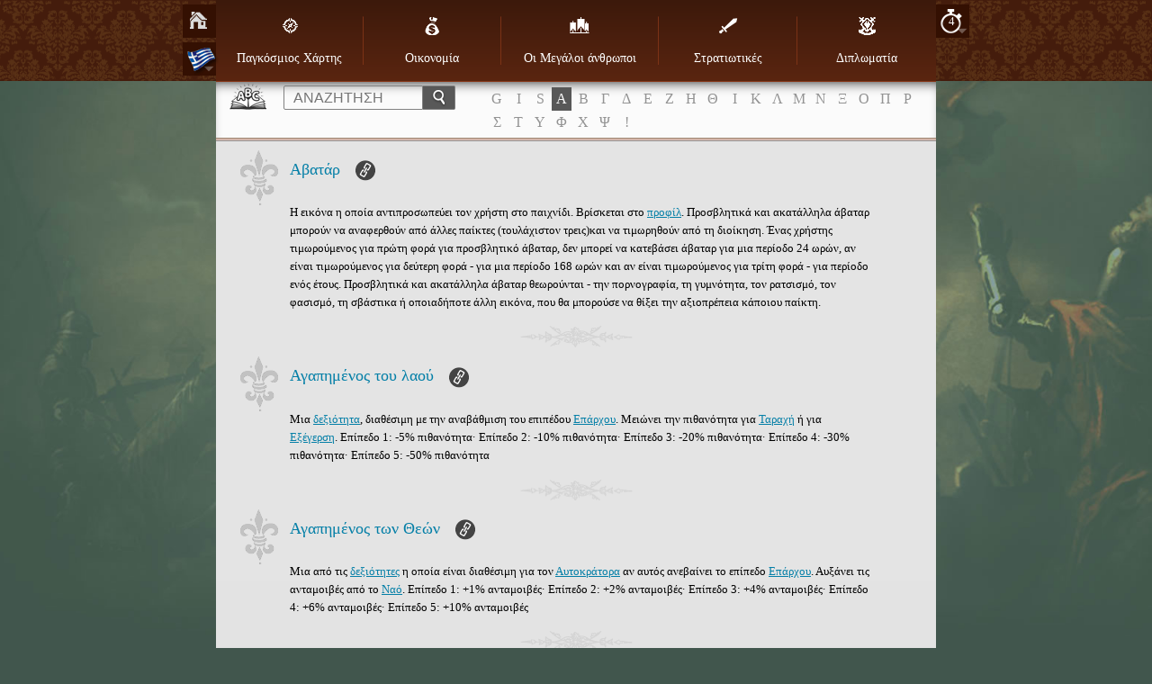

--- FILE ---
content_type: text/html; charset=utf-8
request_url: https://www140.imperiaonline.org/imperia/game_v6/game/help/?section=glossary&term=214&speed=4&lang=gr
body_size: 148491
content:
<!DOCTYPE HTML>
<html lang="gr">
    <head>
        <meta name="viewport" content="width=device-width, initial-scale=1.0, minimum-scale=1.0, maximum-scale=1.0, user-scalable=no" />
        <link href="https://ihcdn3.ioimg.org/iov6live/styles/help-main.css?108474" type="text/css" rel="stylesheet" />
        <link rel="icon" type="image/png" href="https://ihcdn3.ioimg.org/iov6live/gui/help/favicon.png" />
        <script src="//ajax.googleapis.com/ajax/libs/jquery/1.9.1/jquery.min.js" type="text/javascript"></script>
        <script src="//ajax.googleapis.com/ajax/libs/jqueryui/1.10.3/jquery-ui.min.js"></script>
        <script src="https://ihcdn3.ioimg.org/iov6live/js/jquery.fancybox.js" type="text/javascript"></script>
        <script src="https://ihcdn3.ioimg.org/iov6live/js/help-functions.js?v=525" type="text/javascript"></script>
        <title>Imperia Online - ΠΩΣ ΝΑ ΠΑΙΞΩ;</title>
    </head>
            <body class="glossary   view-1">
            <div class="nav">
            <div class="holder">
                <div class="sidebar">
                    <span class="home"><a href="?section=global_map&amp;lang=gr&amp;speed=4"></a></span>
                                        <span class="langs">
                        <a class="ui-small-flags gr" href="#"></a>
                        <div class="langs-bar"><a class="ui-small-flags en" href="?section=glossary&amp;term=214&amp;speed=4&amp;lang=en" title="English"></a><a class="ui-small-flags bg" href="?section=glossary&amp;term=214&amp;speed=4&amp;lang=bg" title="Български"></a><a class="ui-small-flags pt" href="?section=glossary&amp;term=214&amp;speed=4&amp;lang=pt" title="Português europeu"></a><a class="ui-small-flags br" href="?section=glossary&amp;term=214&amp;speed=4&amp;lang=br" title="Português do Brasil"></a><a class="ui-small-flags es" href="?section=glossary&amp;term=214&amp;speed=4&amp;lang=es" title="Español"></a><a class="ui-small-flags it" href="?section=glossary&amp;term=214&amp;speed=4&amp;lang=it" title="Italiano"></a><a class="ui-small-flags ro" href="?section=glossary&amp;term=214&amp;speed=4&amp;lang=ro" title="Română"></a><a class="ui-small-flags tr" href="?section=glossary&amp;term=214&amp;speed=4&amp;lang=tr" title="Türkçe"></a><a class="ui-small-flags rs" href="?section=glossary&amp;term=214&amp;speed=4&amp;lang=rs" title="Cрпски"></a><a class="ui-small-flags hr" href="?section=glossary&amp;term=214&amp;speed=4&amp;lang=hr" title="Hrvatski"></a><a class="ui-small-flags pl" href="?section=glossary&amp;term=214&amp;speed=4&amp;lang=pl" title="Polski"></a><a class="ui-small-flags de" href="?section=glossary&amp;term=214&amp;speed=4&amp;lang=de" title="Deutsch"></a><a class="ui-small-flags fr" href="?section=glossary&amp;term=214&amp;speed=4&amp;lang=fr" title="Français"></a><a class="ui-small-flags ae" href="?section=glossary&amp;term=214&amp;speed=4&amp;lang=ae" title="العربية"></a><a class="ui-small-flags fa2" href="?section=glossary&amp;term=214&amp;speed=4&amp;lang=fa2" title="فارسی"></a><a class="ui-small-flags ru" href="?section=glossary&amp;term=214&amp;speed=4&amp;lang=ru" title="Русский"></a><a class="ui-small-flags ua" href="?section=glossary&amp;term=214&amp;speed=4&amp;lang=ua" title="Українська"></a><a class="ui-small-flags cz" href="?section=glossary&amp;term=214&amp;speed=4&amp;lang=cz" title="Čeština"></a><a class="ui-small-flags mk" href="?section=glossary&amp;term=214&amp;speed=4&amp;lang=mk" title="Македонски"></a><a class="ui-small-flags gr active" href="?section=glossary&amp;term=214&amp;speed=4&amp;lang=gr" title="Ελληνικά"></a><a class="ui-small-flags cn" href="?section=glossary&amp;term=214&amp;speed=4&amp;lang=cn" title="中文"></a><a class="ui-small-flags hi" href="?section=glossary&amp;term=214&amp;speed=4&amp;lang=hi" title="Hindi"></a><a class="ui-small-flags sk" href="?section=glossary&amp;term=214&amp;speed=4&amp;lang=sk" title="Slovenčina"></a><a class="ui-small-flags al" href="?section=glossary&amp;term=214&amp;speed=4&amp;lang=al" title="Shqip"></a><a class="ui-small-flags il" href="?section=glossary&amp;term=214&amp;speed=4&amp;lang=il" title="עִבְרִית"></a><a class="ui-small-flags hu" href="?section=glossary&amp;term=214&amp;speed=4&amp;lang=hu" title="Magyar"></a><a class="ui-small-flags jp" href="?section=glossary&amp;term=214&amp;speed=4&amp;lang=jp" title="日本語"></a><a class="ui-small-flags nl" href="?section=glossary&amp;term=214&amp;speed=4&amp;lang=nl" title="Nederlands"></a><a class="ui-small-flags se" href="?section=glossary&amp;term=214&amp;speed=4&amp;lang=se" title="Svenska"></a><a class="ui-small-flags si" href="?section=glossary&amp;term=214&amp;speed=4&amp;lang=si" title="Slovenščina"></a></div>
                    </span>
                                    </div>
                                <div class="sidebar right">
                    <span class="speeds">
                        <a href="javascript:void(0);" title="Ταχύτητα">4</a>
                        <div class="speeds-list">
                            <a class="active" href="?section=glossary&amp;term=214&amp;speed=4&amp;lang=gr">&times;4</a><a href="?section=glossary&amp;term=214&amp;speed=10&amp;lang=gr">&times;10</a><a href="?section=glossary&amp;term=214&amp;speed=20&amp;lang=gr">&times;20</a>                        </div>
                    </span>
                </div>
                                <table cellspacing="0" id="menu">
                    <tr>
                                                    <td>
                                <a class="global_map" href="?section=global_map&amp;lang=gr&amp;speed=4"><span></span>Παγκόσμιος Χάρτης</a>                            </td>
                                                    <td>
                                <a class="economy" href="?section=economy&amp;lang=gr&amp;speed=4"><span></span>Οικονομία</a>                            </td>
                                                    <td>
                                <a class="great_persons" href="?section=great_persons&amp;lang=gr&amp;speed=4"><span></span>Οι Μεγάλοι άνθρωποι</a>                            </td>
                                                    <td>
                                <a class="military" href="?section=military&amp;lang=gr&amp;speed=4"><span></span>Στρατιωτικές</a>                                    <div class="subnav">
                                        <ul>
                                        <li><a href="?section=military&amp;lang=gr&amp;speed=4">Υπόδειγμα</a></li><li><a href="?section=units&amp;lang=gr&amp;speed=4">Μονάδες</a></li>                                        </ul>
                                    </div>
                                                            </td>
                                                    <td>
                                <a class="diplomacy" href="?section=diplomacy&amp;lang=gr&amp;speed=4"><span></span>Διπλωματία</a>                            </td>
                                            </tr>
                </table>

                <div id="mobile" class="clear">
                    <div id="showMenu"><span class="menuTitle"></span><div class="menuBtn"><span>&nbsp;</span><span>&nbsp;</span><span>&nbsp;</span></div></div>
                    <ul id="mobile_menu" style="display: none;">
                                                    <li>
                                <a class="global_map" href="?section=global_map&amp;lang=gr&amp;speed=4"><span></span>Παγκόσμιος Χάρτης</a>                            </li>
                                                    <li>
                                <a class="economy" href="?section=economy&amp;lang=gr&amp;speed=4"><span></span>Οικονομία</a>                            </li>
                                                    <li>
                                <a class="great_persons" href="?section=great_persons&amp;lang=gr&amp;speed=4"><span></span>Οι Μεγάλοι άνθρωποι</a>                            </li>
                                                    <li>
                                <a class="military" href="?section=military&amp;lang=gr&amp;speed=4"><span></span>Στρατιωτικές</a>                                    <div class="subnav">
                                        <ul>
                                        <li><a href="?section=military&amp;lang=gr&amp;speed=4">Υπόδειγμα</a></li><li><a href="?section=units&amp;lang=gr&amp;speed=4">Μονάδες</a></li>                                        </ul>
                                    </div>
                                                            </li>
                                                    <li>
                                <a class="diplomacy" href="?section=diplomacy&amp;lang=gr&amp;speed=4"><span></span>Διπλωματία</a>                            </li>
                                            </ul>
                </div>
            </div>
        </div>
        <div class="searchbox clear">
            <form method="get" action="?section=glossary&lang=gr&speed=4">
                <input type="text" id="search_term" name="searchTerm" placeholder="ΑΝΑΖΗΤΗΣΗ" /><button type="submit"></button>
            </form>
                        <!-- START DICTIONARY --><div class="glossary"><a class="letter" href="?section=glossary&amp;letter=G">G</a><a class="letter" href="?section=glossary&amp;letter=I">I</a><a class="letter" href="?section=glossary&amp;letter=S">S</a><a class="letter active" href="?section=glossary&amp;letter=Α">Α</a><a class="letter" href="?section=glossary&amp;letter=Β">Β</a><a class="letter" href="?section=glossary&amp;letter=Γ">Γ</a><a class="letter" href="?section=glossary&amp;letter=Δ">Δ</a><a class="letter" href="?section=glossary&amp;letter=Ε">Ε</a><a class="letter" href="?section=glossary&amp;letter=Ζ">Ζ</a><a class="letter" href="?section=glossary&amp;letter=Η">Η</a><a class="letter" href="?section=glossary&amp;letter=Θ">Θ</a><a class="letter" href="?section=glossary&amp;letter=Ι">Ι</a><a class="letter" href="?section=glossary&amp;letter=Κ">Κ</a><a class="letter" href="?section=glossary&amp;letter=Λ">Λ</a><a class="letter" href="?section=glossary&amp;letter=Μ">Μ</a><a class="letter" href="?section=glossary&amp;letter=Ν">Ν</a><a class="letter" href="?section=glossary&amp;letter=Ξ">Ξ</a><a class="letter" href="?section=glossary&amp;letter=Ο">Ο</a><a class="letter" href="?section=glossary&amp;letter=Π">Π</a><a class="letter" href="?section=glossary&amp;letter=Ρ">Ρ</a><a class="letter" href="?section=glossary&amp;letter=Σ">Σ</a><a class="letter" href="?section=glossary&amp;letter=Τ">Τ</a><a class="letter" href="?section=glossary&amp;letter=Υ">Υ</a><a class="letter" href="?section=glossary&amp;letter=Φ">Φ</a><a class="letter" href="?section=glossary&amp;letter=Χ">Χ</a><a class="letter" href="?section=glossary&amp;letter=Ψ">Ψ</a><a class="letter" href="?section=glossary&amp;letter=!">!</a></div>
            <!-- START DICTIONARY MOBILE --><div class="glossaryMobile"><select><option class="letter" value="" selected="selected" disabled="disabled">ABC</option><option class="letter" value="?section=glossary&amp;letter=G" >G</option><option class="letter" value="?section=glossary&amp;letter=I" >I</option><option class="letter" value="?section=glossary&amp;letter=S" >S</option><option class="letter" value="?section=glossary&amp;letter=Α" >Α</option><option class="letter" value="?section=glossary&amp;letter=Β" >Β</option><option class="letter" value="?section=glossary&amp;letter=Γ" >Γ</option><option class="letter" value="?section=glossary&amp;letter=Δ" >Δ</option><option class="letter" value="?section=glossary&amp;letter=Ε" >Ε</option><option class="letter" value="?section=glossary&amp;letter=Ζ" >Ζ</option><option class="letter" value="?section=glossary&amp;letter=Η" >Η</option><option class="letter" value="?section=glossary&amp;letter=Θ" >Θ</option><option class="letter" value="?section=glossary&amp;letter=Ι" >Ι</option><option class="letter" value="?section=glossary&amp;letter=Κ" >Κ</option><option class="letter" value="?section=glossary&amp;letter=Λ" >Λ</option><option class="letter" value="?section=glossary&amp;letter=Μ" >Μ</option><option class="letter" value="?section=glossary&amp;letter=Ν" >Ν</option><option class="letter" value="?section=glossary&amp;letter=Ξ" >Ξ</option><option class="letter" value="?section=glossary&amp;letter=Ο" >Ο</option><option class="letter" value="?section=glossary&amp;letter=Π" >Π</option><option class="letter" value="?section=glossary&amp;letter=Ρ" >Ρ</option><option class="letter" value="?section=glossary&amp;letter=Σ" >Σ</option><option class="letter" value="?section=glossary&amp;letter=Τ" >Τ</option><option class="letter" value="?section=glossary&amp;letter=Υ" >Υ</option><option class="letter" value="?section=glossary&amp;letter=Φ" >Φ</option><option class="letter" value="?section=glossary&amp;letter=Χ" >Χ</option><option class="letter" value="?section=glossary&amp;letter=Ψ" >Ψ</option><option class="letter" value="?section=glossary&amp;letter=!" >!</option></select></div>        </div>
        <div id="wraper" class="clear">
            <!-- START CONTENT -->
            <div id="content">
                <div class="head-glossary"></div>

<div id="term_391" class="article">
    <h2>
        Αβατάρ        <a class="bullet" href="#term_391"></a>
        <span class="shape">&nbsp;</span>
    </h2>
    <p>Η εικόνα η οποία αντιπροσωπεύει τον χρήστη στο παιχνίδι. Βρίσκεται στο <a href="?section=glossary&amp;term=344&amp;speed=4#term_344" title="προφίλ">προφίλ</a>. Προσβλητικά και ακατάλληλα άβαταρ μπορούν να αναφερθούν από άλλες παίκτες (τουλάχιστον τρεις)και να τιμωρηθούν από τη διοίκηση. Ένας χρήστης τιμωρούμενος για πρώτη φορά για προσβλητικό άβαταρ, δεν μπορεί να κατεβάσει άβαταρ για μια περίοδο 24 ωρών, αν είναι τιμωρούμενος για δεύτερη φορά - για μια περίοδο 168 ωρών και αν είναι τιμωρούμενος για τρίτη φορά - για περίοδο ενός έτους. Προσβλητικά και ακατάλληλα άβαταρ θεωρούνται - την πορνογραφία, τη γυμνότητα, τον ρατσισμό, τον φασισμό, τη σβάστικα ή οποιαδήποτε άλλη εικόνα, που θα μπορούσε να θίξει την αξιοπρέπεια κάποιου παίκτη.</p>
</div>
<div id="term_557" class="article">
    <h2>
        Αγαπημένος του λαού        <a class="bullet" href="#term_557"></a>
        <span class="shape">&nbsp;</span>
    </h2>
    <p>Μια <a href="?section=glossary&amp;term=474&amp;speed=4#term_474" title="δεξιότητα">δεξιότητα</a>, διαθέσιμη με την αναβάθμιση του επιπέδου <a href="?section=glossary&amp;term=467&amp;speed=4#term_467" title="Επάρχου">Επάρχου</a>. Μειώνει την πιθανότητα για <a href="?section=glossary&amp;term=261&amp;speed=4#term_261" title="Ταραχή">Ταραχή</a> ή για <a href="?section=glossary&amp;term=262&amp;speed=4#term_262" title="Εξέγερση">Εξέγερση</a>. Επίπεδο 1: -5% πιθανότητα· Επίπεδο 2: -10% πιθανότητα· Επίπεδο 3: -20% πιθανότητα· Επίπεδο 4: -30% πιθανότητα· Επίπεδο 5: -50% πιθανότητα</p>
</div>
<div id="term_568" class="article">
    <h2>
        Αγαπημένος των Θεών        <a class="bullet" href="#term_568"></a>
        <span class="shape">&nbsp;</span>
    </h2>
    <p>Μια από τις <a href="?section=glossary&amp;term=474&amp;speed=4#term_474" title="δεξιότητες">δεξιότητες</a> η οποία είναι διαθέσιμη για τον <a href="?section=glossary&amp;term=458&amp;speed=4#term_458" title="Αυτοκράτορα">Αυτοκράτορα</a> αν αυτός ανεβαίνει το επίπεδο <a href="?section=glossary&amp;term=467&amp;speed=4#term_467" title="Επάρχου">Επάρχου</a>. Αυξάνει τις ανταμοιβές από το <a href="?section=glossary&amp;term=313&amp;speed=4#term_313" title="Ναό">Ναό</a>. Επίπεδο 1: +1% ανταμοιβές· Επίπεδο 2: +2% ανταμοιβές· Επίπεδο 3: +4% ανταμοιβές· Επίπεδο 4: +6% ανταμοιβές· Επίπεδο 5: +10% ανταμοιβές</p>
</div>
<div id="term_350" class="article">
    <h2>
        Αγνοημένος χρήστης        <a class="bullet" href="#term_350"></a>
        <span class="shape">&nbsp;</span>
    </h2>
    <p>Ένας χρήστης που δεν μπορεί να στείλει <a href="?section=glossary&amp;term=373&amp;speed=4#term_373" title="προσωπικά μηνύματα">προσωπικά μηνύματα</a> στον παίκτη που τον έχει αγνοήσει. Οι αγνοημένοι χρήστες είναι ορατοί στο παιχνίδι στο μενού Ρυθμίσεων >> <a href="?section=glossary&amp;term=349&amp;speed=4#term_349" title="Λίστα αγνοημένων">Λίστα αγνοημένων</a>.</p>
</div>
<div id="term_315" class="article">
    <h2>
        Αγορά        <a class="bullet" href="#term_315"></a>
        <span class="shape">&nbsp;</span>
    </h2>
    <p>Ένα <a href="?section=glossary&amp;term=295&amp;speed=4#term_295" title="κτήριο">κτήριο</a> όπου όλες οι εμπορικές ενέργειες, πωλήσεις και αγορές, πραγματοποιούνται. Τα επίπεδα αγοράς ελέγχουν τον αριθμό <a href="?section=glossary&amp;term=270&amp;speed=4#term_270" title="προσφορών">προσφορών</a> ενός παίκτη μπορεί να δημοσιεύσει ταυτόχρονα και το μέγιστο μέγεθός τους. Κάθε επίπεδο αυξάνει με 1 τον αριθμό των <a href="?section=glossary&amp;term=270&amp;speed=4#term_270" title="προσφορών">προσφορών</a> και με 2 φορές το μέγεθος των προσφορών, έναντι του προηγούμενου επιπέδου. Όταν η <a href="?section=glossary&amp;term=299&amp;speed=4#term_299" title="αυτοκρατορία">αυτοκρατορία</a> δεν είναι υπό εχθρική <a href="?section=glossary&amp;term=45&amp;speed=4#term_45" title="επίθεση">επίθεση</a>, η χωρητικότητα της Αγοράς είναι παγκόσμια, το οποίο σημαίνει ότι εάν έχετε 10 <a href="?section=glossary&amp;term=247&amp;speed=4#term_247" title="επαρχίες">επαρχίες</a> και η καθεμιά απ&#39;αυτές έχει χωρητικότητα Αγοράς 1 εκατομμύριο, θα μπορείτε να πωλήσετε 10 εκατομμύρια μεμιάς από μια επαρχία. Εάν δεν υπάρχει κανένα επίπεδο Αγοράς, ο <a href="?section=glossary&amp;term=288&amp;speed=4#term_288" title="κυρίαρχος">κυρίαρχος</a> δεν μπορεί ούτε να αγοράσει ούτε να πωλήσει <a href="?section=glossary&amp;term=201&amp;speed=4#term_201" title="πόρους">πόρους</a>.</p>
</div>
<div id="term_434" class="article">
    <h2>
        Αγορασμένα διαμάντια        <a class="bullet" href="#term_434"></a>
        <span class="shape">&nbsp;</span>
    </h2>
    <p>Τα <a href="?section=glossary&amp;term=217&amp;speed=4#term_217" title="διαμάντια">διαμάντια</a> τα οποία έχετε αγοράσει χρησιμοποιώντας μια από τις μεθόδους πληρωμής που βρίσκονται στο υπομενού "Αγόρασε διαμάντια", του μενού Προνομιακού. Τα αγορασμένα διαμάντια μπορείτε να χρησιμοποιήσετε απεριόριστα για όλες τις πληρωμένες επιλογές και λειτουργίες στο παιχνίδι, συμπεριλαμβανόμενου των <a href="?section=glossary&amp;term=191&amp;speed=4#term_191" title="δωρεών">δωρεών</a> στο <a href="?section=glossary&amp;term=153&amp;speed=4#term_153" title="συμμαχικό ταμείο">συμμαχικό ταμείο</a>, της αποστολής <a href="?section=glossary&amp;term=419&amp;speed=4#term_419" title="δώρου">δώρου</a> που αποτελείται από <a href="?section=glossary&amp;term=217&amp;speed=4#term_217" title="διαμάντια">διαμάντια</a> σε άλλο παίκτη κατά την διάρκεια μιας <a href="?section=glossary&amp;term=419&amp;speed=4#term_419" title="περιόδου δώρων">περιόδου δώρων</a>, όπως και για τη <a href="?section=glossary&amp;term=436&amp;speed=4#term_436" title="μεταφορά">μεταφορά</a> στα πλαίσια του <a href="?section=glossary&amp;term=387&amp;speed=4#term_387" title="παγκοσμίου λογαριασμού">παγκοσμίου λογαριασμού</a>.</p>
</div>
<div id="term_309" class="article">
    <h2>
        Αγροκτήματα        <a class="bullet" href="#term_309"></a>
        <span class="shape">&nbsp;</span>
    </h2>
    <p>Το <a href="?section=glossary&amp;term=295&amp;speed=4#term_295" title="κτήριο">κτήριο</a> που υποστηρίζει το <a href="?section=glossary&amp;term=210&amp;speed=4#term_210" title="πληθυσμό">πληθυσμό</a> της <a href="?section=glossary&amp;term=246&amp;speed=4#term_246" title="επαρχίας">επαρχίας</a>, προμηθεύοντας εμπορεύματα για κανονική ζωή. Η έλλειψη επιπέδων των αγροκτημάτων προκαλεί ωριαίες <a href="?section=glossary&amp;term=214&amp;speed=4#term_214" title="απώλειες πληθυσμού">απώλειες πληθυσμού</a>. Κάθε επίπεδο μειώνει τις απώλειες πληθυσμού, αν ο αριθμός του <a href="?section=glossary&amp;term=210&amp;speed=4#term_210" title="πληθυσμού">πληθυσμού</a> στην επαρχία είναι με περισσότερα από 10 000 <a href="?section=glossary&amp;term=51&amp;speed=4#term_51" title="χωριάτες">χωριάτες</a> μεγαλύτερο από την τρέχουσα <a href="?section=glossary&amp;term=216&amp;speed=4#term_216" title="χωρητικότητα των αγροκτημάτων">χωρητικότητα των αγροκτημάτων</a>. Όσο πιο μεγάλη είναι η διαφορά μεταξύ των αξίων του αριθμού του πληθυσμού και τη χωρητικότητα, τόσο πιο μεγάλες <a href="?section=glossary&amp;term=214&amp;speed=4#term_214" title="απώλειες πληθυσμού">απώλειες πληθυσμού</a> θα υπάρχουν. Το αποτέλεσμα των <a href="?section=glossary&amp;term=370&amp;speed=4#term_370" title="νομαδικών αγροκτημάτων">νομαδικών αγροκτημάτων</a> αυξήθηκε με 10% με την ενεργοποίηση του <a href="?section=glossary&amp;term=218&amp;speed=4#term_218" title="Προνομιακού">Προνομιακού</a>.<br/><br/><b>Σημείωση! Υπάρχουν σχετικά σπάνιες περιπτώσεις όταν η κατασκευή του επόμενου επιπέδου των Αγροκτημάτων, πραγματικά δε μειώνει των ωριαίων <a href="?section=glossary&amp;term=214&amp;speed=4#term_214" title="απωλειών πληθυσμού">απωλειών πληθυσμού</a>. Οι <a href="?section=glossary&amp;term=214&amp;speed=4#term_214" title="απώλειες">απώλειες</a> διανέμονται σε μερικά βήματα, που είναι διορισμένα από την διαφορά μεταξύ του τρέχοντος αριθμού <a href="?section=glossary&amp;term=50&amp;speed=4#term_50" title="πληθυσμού">πληθυσμού</a> και της <a href="?section=glossary&amp;term=216&amp;speed=4#term_216" title="χωρητικότητας των αγροκτημάτων">χωρητικότητας των αγροκτημάτων</a>. Το να περάσει ο παίκτης προς το επόμενο βήμα με λιγότερες <a href="?section=glossary&amp;term=214&amp;speed=4#term_214" title="απώλειες">απώλειες</a>, μερικές φορές απαιτεί περισσότερο από ένα επίπεδο των Αγροκτημάτων.<br/><br/>Παράδειγμα: Αν η διαφορά μεταξύ του αριθμού πληθυσμού και η χωρητικότητα των αγροκτημάτων είναι 18 000, τότε οι απώλειες τοποθετούνται στο 2ο βήμα (από 10 000 μέχρι 20 000 διαφορά μεταξύ του αριθμού πληθυσμού και της χωρητικότητας των αγροκτημάτων), στο οποίο 2ο βήμα χάνετε 10 χωρικούς ανά ώρα. Έτσι η κατασκευή μόνο ενός επιπέδου Αγροκτημάτων δεν θα πετύχει να αυξηθεί την χωρητικότητα των Αγροκτημάτων ώστε έτσι η διαφορά μεταξύ του αριθμού του πληθυσμού και της χωρητικότητας των αγροκτημάτων να πέσει κάτω από 10 000 και επομένως οι απώλειες - κάτω από 10 ανά ώρα.</b>   </p>
</div>
<div id="term_554" class="article">
    <h2>
        Αγρότης        <a class="bullet" href="#term_554"></a>
        <span class="shape">&nbsp;</span>
    </h2>
    <p>Μια από τις <a href="?section=glossary&amp;term=474&amp;speed=4#term_474" title="δεξιότητες">δεξιότητες</a> η οποία είναι διαθέσιμη αν ανεβαίνετε το επίπεδο <a href="?section=glossary&amp;term=467&amp;speed=4#term_467" title="Επάρχου">Επάρχου</a>. Αυξάνει την <a href="?section=glossary&amp;term=216&amp;speed=4#term_216" title="χωρητικότητα των Αγροκτημάτων">χωρητικότητα των Αγροκτημάτων</a>. Επίπεδο 1: +2% χωρητικότητα· Επίπεδο 2: +4% χωρητικότητα· Επίπεδο 3: +6% χωρητικότητα· Επίπεδο 4: +8% χωρητικότητα· Επίπεδο 5: +12% χωρητικότητα</p>
</div>
<div id="term_212" class="article">
    <h2>
        Αδρανής πληθυσμός        <a class="bullet" href="#term_212"></a>
        <span class="shape">&nbsp;</span>
    </h2>
    <p>Ο <a href="?section=glossary&amp;term=210&amp;speed=4#term_210" title="πληθυσμός">πληθυσμός</a> που δεν είναι <a href="?section=glossary&amp;term=211&amp;speed=4#term_211" title="μισθωμένος">μισθωμένος</a> στα <a href="?section=glossary&amp;term=304&amp;speed=4#term_304" title="ορυχεία">ορυχεία</a>, ο οποίος συνεπώς ούτε <a href="?section=glossary&amp;term=209&amp;speed=4#term_209" title="παράγει">παράγει</a> πόρους, ούτε πληρώνει <a href="?section=glossary&amp;term=234&amp;speed=4#term_234" title="φόρο">φόρο</a>.</p>
</div>
<div id="term_343" class="article">
    <h2>
        Αίθουσα Θρόνου        <a class="bullet" href="#term_343"></a>
        <span class="shape">&nbsp;</span>
    </h2>
    <p>Η θέση όπου ο <a href="?section=glossary&amp;term=288&amp;speed=4#term_288" title="κυρίαρχος">κυρίαρχος</a> συλλέγει όλα τα στατιστικά δεδομένα για όλες τις πτυχές της ανάπτυξης της <a href="?section=glossary&amp;term=299&amp;speed=4#term_299" title="Αυτοκρατορίας">Αυτοκρατορίας</a> του (τα <a href="?section=glossary&amp;term=263&amp;speed=4#term_263" title="εισοδήματα">εισοδήματα</a>, τα <a href="?section=glossary&amp;term=264&amp;speed=4#term_264" title="έξοδα">έξοδα</a>, το <a href="?section=glossary&amp;term=211&amp;speed=4#term_211" title="ανθρώπινο δυναμικό">ανθρώπινο δυναμικό</a>, την <a href="?section=glossary&amp;term=209&amp;speed=4#term_209" title="παραγωγή">παραγωγή</a>, όλα τα <a href="?section=glossary&amp;term=295&amp;speed=4#term_295" title="κτήρια">κτήρια</a> και τις <a href="?section=glossary&amp;term=296&amp;speed=4#term_296" title="έρευνες">έρευνες</a>, το στρατό, τους <a href="?section=glossary&amp;term=194&amp;speed=4#term_194" title="κατακτημένους">κατακτημένους</a> και τους <a href="?section=glossary&amp;term=276&amp;speed=4#term_276" title="ειδικούς πόρους">ειδικούς πόρους</a>), όπως και η θέση όπου μπορεί να διατάξει <a href="?section=glossary&amp;term=135&amp;speed=4#term_135" title="συνθηκολόγηση">συνθηκολόγηση</a> ή να <a href="?section=glossary&amp;term=163&amp;speed=4#term_163" title="αλλάξει την πρωτεύουσά">αλλάξει την πρωτεύουσά</a> του.</p>
</div>
<div id="term_443" class="article">
    <h2>
        Ακαδημία επιστημών        <a class="bullet" href="#term_443"></a>
        <span class="shape">&nbsp;</span>
    </h2>
    <p>Το σύμβουλο της γνώσης και του διαφωτισμού, μαζύ με το <a href="?section=glossary&amp;term=317&amp;speed=4#term_317" title="Πανεπιστήμιο">Πανεπιστήμιο</a>. Η Ακαδημία επιστήμης είναι διαθέσιμη μόνο στην <a href="?section=glossary&amp;term=245&amp;speed=4#term_245" title="πρωτεύουσα">πρωτεύουσα</a> και μπορείτε να χτίσετε το πρώτο επίπεδό της μετά έχετε χτίσει το 25ο επίπεδο του <a href="?section=glossary&amp;term=317&amp;speed=4#term_317" title="Πανεπιστήμιου">Πανεπιστήμιου</a>. Αυτή μειώνει τον χρόνο για <a href="?section=glossary&amp;term=296&amp;speed=4#term_296" title="έρευνα">έρευνα</a> με 2 φορές ανά επίπεδο, από το βασικό χρόνο, επομένως 1 επίπεδο της Ακαδημίας επιστήμης έχει την επίδραση των 4 επιπέδων του <a href="?section=glossary&amp;term=317&amp;speed=4#term_317" title="Πανεπιστήμιου">Πανεπιστήμιου</a> στον χρόνο για έρευνα. Οι ίδιες <a href="?section=glossary&amp;term=296&amp;speed=4#term_296" title="έρευνες">έρευνες</a> οι οποίες διατάζονται από το κτήριο του Πανεπιστήμιου, μπορείτε να τις διατάζεστε από το κτήριο της Ακαδημίας επιστήμης, αλλά με 50% ακριβότερες, με δυο φορές συντομότερο χρόνο για έρευνα και για χορηγώντας το μισό των πόντων καθαρής αξίας σε αντάλλαγμα για τους ξοδεμένους <a href="?section=glossary&amp;term=201&amp;speed=4#term_201" title="πόρους">πόρους</a>. Τα επίπεδα της Ακαδημίας επιστήμης του <a href="?section=glossary&amp;term=158&amp;speed=4#term_158" title="Αξιωματικού Επιστήμονα">Αξιωματικού Επιστήμονα</a> δεν επηρεάζουν τις <a href="?section=glossary&amp;term=177&amp;speed=4#term_177" title="συμμαχικές έρευνες">συμμαχικές έρευνες</a>.   </p>
</div>
<div id="term_499" class="article">
    <h2>
        Ακαδημία Στρατιωτικών επιστημών        <a class="bullet" href="#term_499"></a>
        <span class="shape">&nbsp;</span>
    </h2>
    <p>Σύμβολο της γνώσης και του διαφωτισμού μαζί με το [498]Στρατιωτικό Πανεπιστήμιο]. Η Ακαδημία Στρατιωτικών Επιστημών είναι διαθέσιμη μόνο στην <a href="?section=glossary&amp;term=245&amp;speed=4#term_245" title="πρωτεύουσα">πρωτεύουσα</a> και το πρώτο της επίπεδο μπορεί να κατασκευαστεί μετά το 20ο (εικοστό) επίπεδο του <a href="?section=glossary&amp;term=498&amp;speed=4#term_498" title="Στρατιωτικού Πανεπιστημίου">Στρατιωτικού Πανεπιστημίου</a>. Μειώνεται τον χρόνο <a href="?section=glossary&amp;term=296&amp;speed=4#term_296" title="έρευνας">έρευνας</a> κατά 2 φορές ανά επίπεδο από το βασικό χρόνο, επομένως η Ακαδημία Στρατιωτικών Επιστημών 1 επιπέδου έχει την επίδραση 4 επιπέδων του Στρατιωτικού Πανεπιστημίου πάνω στο χρόνο <a href="?section=glossary&amp;term=296&amp;speed=4#term_296" title="έρευνας">έρευνας</a>. Οι ίδιες <a href="?section=glossary&amp;term=302&amp;speed=4#term_302" title="στρατιωτικές έρευνες">στρατιωτικές έρευνες</a> που είναι διαθέσιμες στο <a href="?section=glossary&amp;term=295&amp;speed=4#term_295" title="κτήριο">κτήριο</a> του <a href="?section=glossary&amp;term=498&amp;speed=4#term_498" title="Στρατιωτικού Πανεπιστημίου">Στρατιωτικού Πανεπιστημίου</a> μπορούν να παραγγελθούν από <a href="?section=glossary&amp;term=295&amp;speed=4#term_295" title="κτήριο">κτήριο</a> της Ακαδημίας Στρατιωτικών Επιστημών, αλλά σε 50% υψηλότερη τιμή, δύο φορές λιγότερο χρόνο <a href="?section=glossary&amp;term=296&amp;speed=4#term_296" title="έρευνας">έρευνας</a> και θα λάβετε τους μισούς <a href="?section=glossary&amp;term=60&amp;speed=4#term_60" title="πόντους καθαρής αξίας">πόντους καθαρής αξίας</a> σε αντάλλαγμα για τους δαπανημένους <a href="?section=glossary&amp;term=201&amp;speed=4#term_201" title="πόρους">πόρους</a>. Τα επίπεδα της Ακαδημίας Στρατιωτικών Επιστημών του <a href="?section=glossary&amp;term=158&amp;speed=4#term_158" title="Αξιωματικού Επιστήμονα">Αξιωματικού Επιστήμονα</a> δεν επηρεάζουν τις <a href="?section=glossary&amp;term=177&amp;speed=4#term_177" title="συμμαχικές έρευνες">συμμαχικές έρευνες</a>.</p>
</div>
<div id="term_13" class="article">
    <h2>
        Ακρίτας        <a class="bullet" href="#term_13"></a>
        <span class="shape">&nbsp;</span>
    </h2>
    <p>Μονάδα στρατού.<br/>Κτήριο: <a href="?section=glossary&amp;term=318&amp;speed=4#term_318" title="Στρατώνες Πεζικού">Στρατώνες Πεζικού</a><br/>Προαπαιτούμενα: <a href="?section=glossary&amp;term=333&amp;speed=4#term_333" title="Μάχη Εκ του Συστάδην">Μάχη Εκ του Συστάδην</a> 20, <a href="?section=glossary&amp;term=335&amp;speed=4#term_335" title="Θωράκιση">Θωράκιση</a> 20, <a href="?section=glossary&amp;term=322&amp;speed=4#term_322" title="Κεντρική εξουσία">Κεντρική εξουσία</a> 11 <br/><br/>• Τύπος: <a href="?section=glossary&amp;term=35&amp;speed=4#term_35" title="Μονάδα Εκ του Συστάδην">Μονάδα Εκ του Συστάδην</a>, του <a href="?section=glossary&amp;term=33&amp;speed=4#term_33" title="Πεζικού">Πεζικού</a>, <a href="?section=glossary&amp;term=11&amp;speed=4#term_11" title="Σπαθοφόρος">Σπαθοφόρος</a><br/>• Τοποθεσία με προτεραιότητα: Κέντρο (Μετωπική γραμμή)<br/><br/>+ Στρατεύματα εφόδου: Στην Έφοδο οχυρού, αυτή η μονάδα είναι βαλμένη με προτεραιότητα μέσα στη σύνθεση της Μετωπικής γραμμής<br/>+ Συμπλοκή: Επίθεση х 2 εναντίον Τοξοτών<br/>+ Τοίχος ασπίδων: Αυτή η μονάδα μάχεται με προτέρημα σε υπεράσπιση - Πόντοι ζημιάς x 1.2<br/>+ Τελευταία γραμμή άμυνας: Σε Φρουρά, αυτή η μονάδα μάχεται με προτέρημα, κατά τη διάρκεια της Κλοπής πόρων από το οχυρό - Πόντοι ζημιάς x 2 <br/>+ Ελίτ στρατεύματα: Αυτή η μονάδα μάχεται με προτέρημα στο Κέντρο - Επίθεση х 1.2, Πόντοι ζημιάς х 1.2<br/><br/>- Τρωτοί για Ιππικό: Εναντίον αυτής της μονάδας όλο το Ιππικό μάχεται με Επίθεση x2<br/>- Βαριά στρατεύματα: Αυτή η μονάδα υποφέρει ποινές, όταν μάχεται σε Άκρο - Επίθεση х 0.8, Πόντοι ζημιάς х 0.8<br/><br/>Για λεπτομέρειες σχετικά με τη μονάδα κάντε κλικ <a href="?section=units&amp;speed=4" title="εδώ"  target="_blank">εδώ</a>.</p>
</div>
<div id="term_113" class="article">
    <h2>
        Άκρο        <a class="bullet" href="#term_113"></a>
        <span class="shape">&nbsp;</span>
    </h2>
    <p>Η πλευρική <a href="?section=glossary&amp;term=111&amp;speed=4#term_111" title="ζώνη">ζώνη</a> της 1ης και της 3ης <a href="?section=glossary&amp;term=110&amp;speed=4#term_110" title="γραμμής">γραμμής</a> της <a href="?section=glossary&amp;term=48&amp;speed=4#term_48" title="Επιδρομής">Επιδρομής</a>. Μια γραμμή διαιρείται σε ζώνες οι οποίες έχουν δυο <a href="?section=glossary&amp;term=113&amp;speed=4#term_113" title="άκρα">άκρα</a> - αριστερό και δεξιό.</p>
</div>
<div id="term_4" class="article">
    <h2>
        Ακροβολιστής        <a class="bullet" href="#term_4"></a>
        <span class="shape">&nbsp;</span>
    </h2>
    <p>Μονάδα στρατού.<br/>Κτήριο: <a href="?section=glossary&amp;term=319&amp;speed=4#term_319" title="Στρατώνες Τοξοτών">Στρατώνες Τοξοτών</a><br/>Προαπαιτούμενα: <a href="?section=glossary&amp;term=332&amp;speed=4#term_332" title="Μάχη Εξ`Αποστάσεως">Μάχη Εξ`Αποστάσεως</a> 20, <a href="?section=glossary&amp;term=322&amp;speed=4#term_322" title="Κεντρική εξουσία">Κεντρική εξουσία</a> 11<br/><br/>• Τύπος: <a href="?section=glossary&amp;term=34&amp;speed=4#term_34" title="Μονάδα μεγάλης εμβέλειας">Μονάδα μεγάλης εμβέλειας</a>, του <a href="?section=glossary&amp;term=33&amp;speed=4#term_33" title="Πεζικού">Πεζικού</a>, <a href="?section=glossary&amp;term=1&amp;speed=4#term_1" title="Τοξότης">Τοξότης</a> <br/>• Τοποθεσία με προτεραιότητα: Γραμμή πυρός<br/><br/>Δεξιότητες των μονάδων:<br/><br/>+ Μεγάλη εμβέλεια: Αυτή η μονάδα έχει 3 πρόσθετες Επιθέσεις σε Επιδρομή ή σε Έφοδο του Οχυρού, πριν να αρχίσουν οι μάχες εκ του συστάδην<br/>+ Συμφέρουσα θέση: όταν είναι σε Φρουρά αυτή η μονάδα μάχεται με προτεραιότητα στην Έφοδο του Οχυρού - με Επίθεση x4<br/>+ Καλύπτων πυρ: Κατά τη διάρκεια της Εφόδου του Οχυρού, αυτή η μονάδα πυροβολεί τους υπερασπιστές της Φρουράς με Επίθεση х 0.2 <br/>+ Βροχή βελών: Επίθεση х 3 εναντίον Λογχοφόρων <br/><br/>- Τρωτοί για Σπαθοφόρους: εναντίον αυτής της μονάδας, όλοι οι Σπαθοφόροι μάχονται με αυξημένη Επίθεση<br/>- Τρωτοί για Ιππικό: εναντίον αυτής της μονάδας, όλο το Ιππικό μάχεται με αυξημένη Επίθεση  <br/>- Μειονέκτημα στη μάχη εκ του συστάδην: Επίθεση х 0.33 εναντίον Σπαθοφόρων<br/>- Κατά προσωπικού: Επίθεση х 0.25 εναντίον Πολιορκητικών κριών<br/>- Αδύναμο πνεύμα: Αυτή η μονάδα υποφέρει ποινή, όταν είναι επιτιθέμενη από μονάδα Μάχης εκ του συστάδην - Επίθεση х 0.33<br/>- Φαρέτρα: 18 βέλη· όταν τα πυρομαχικά τελειώνουν, αυτή η μονάδα μείνει στη θέση της, μέχρι να είναι επιτεθειμένη σε Μάχη εκ του συστάδην<br/><br/>Για λεπτομέρειες σχετικά με της μονάδας κάντε κλικ <a href="?section=units&amp;speed=4" title="εδώ"  target="_blank">εδώ</a>.</p>
</div>
<div id="term_176" class="article">
    <h2>
        Ακτίνα        <a class="bullet" href="#term_176"></a>
        <span class="shape">&nbsp;</span>
    </h2>
    <p>Μονάδα για την <a href="?section=glossary&amp;term=175&amp;speed=4#term_175" title="σειρά επιρροής">σειρά επιρροής</a>. 1 ακτίνα = 1 <a href="?section=glossary&amp;term=41&amp;speed=4#term_41" title="Αυτοκρατορικά μίλια">Αυτοκρατορικά μίλια</a><br/><br/>Σημείωση! Στο Imperia Online η χρήση της λέξης ακτίνα δεν υπονοείται το γεωμετρικό όρο. Στο Imperia Online η ακτίνα είναι μια μονάδα για μήκος, η οποία μετράει την απόσταση μεταξύ του κέντρου και οποιουδήποτε τελικού σημείου στον κύκλο της <a href="?section=glossary&amp;term=175&amp;speed=4#term_175" title="σειράς επιρροής">σειράς επιρροής</a>, ενός <a href="?section=glossary&amp;term=172&amp;speed=4#term_172" title="συμμαχικού κάστρου">συμμαχικού κάστρου</a>.      </p>
</div>
<div id="term_417" class="article">
    <h2>
        Άλλα μηνύματα        <a class="bullet" href="#term_417"></a>
        <span class="shape">&nbsp;</span>
    </h2>
    <p>Ένα <a href="?section=glossary&amp;term=371&amp;speed=4#term_371" title="μήνυμα">μήνυμα</a> που δίνει λειτουργικές πληροφορίες σχετικά με το αποτέλεσμα πρόσφατων ενεργειών, καθημερινών στερεότυπων γεγονότων ή μήνυμα που προειδοποιεί τον παίκτη για μια επερχόμενη ημερομηνία λήξης, για την έναρξη ή το τέλος περιόδων περιορισμών ή για οποιεσδήποτε άλλες λεπτομέρειες συστήματος, για τις οποίες κάθε παίκτης πρέπει να είναι ενημερωμένος. Τα λειτουργικά <a href="?section=glossary&amp;term=371&amp;speed=4#term_371" title="μηνύματα">μηνύματα</a> έρχονται πάντα σε κίτρινο φάκελο, αλλά, δεδομένου ότι υπάρχουν διάφοροι τύποι, το καθένα από αυτά ονομάζεται με διαφορετικό όνομα στην ετικέτα Συστήματος του μανού Μηνυμάτων όπως ακολουθεί:<br/>- Кινητοποίηση στρατού - ένα <a href="?section=glossary&amp;term=371&amp;speed=4#term_371" title="μήνυμα">μήνυμα</a> που ενημερώνει για αυτόματα <a href="?section=glossary&amp;term=59&amp;speed=4#term_59" title="κινητοποιημένες">κινητοποιημένες</a> <a href="?section=glossary&amp;term=102&amp;speed=4#term_102" title="ομάδες στρατιωτών που εκπαιδεύονται">ομάδες στρατιωτών που εκπαιδεύονται</a>.<br/>- Φεστιβάλ - ένα <a href="?section=glossary&amp;term=371&amp;speed=4#term_371" title="μήνυμα">μήνυμα</a> που δίνει πληροφορίες για ενεργοποιημένη συνδρομή για σταδιακό <a href="?section=glossary&amp;term=225&amp;speed=4#term_225" title="φεστιβάλ">φεστιβάλ</a> πληρωμένο με <a href="?section=glossary&amp;term=217&amp;speed=4#term_217" title="διαμάντια">διαμάντια</a> και για την ποσότητα των διαμαντιών που λήφθηκαν για αυτή την υπηρεσία.   <br/>- Επέκταση - ένα <a href="?section=glossary&amp;term=371&amp;speed=4#term_371" title="μήνυμα">μήνυμα</a> που ενημερώνει για πρόσφατα <a href="?section=glossary&amp;term=52&amp;speed=4#term_52" title="προσαρτημένη">προσαρτημένη</a> <a href="?section=glossary&amp;term=247&amp;speed=4#term_247" title="επαρχία">επαρχία</a>, πρόσφατα <a href="?section=glossary&amp;term=195&amp;speed=4#term_195" title="ιδρυμένη">ιδρυμένη</a> <a href="?section=glossary&amp;term=248&amp;speed=4#term_248" title="αποικία">αποικία</a>, στρατιωτικό φυλάκιο ή εμπορικό σημείο· ή για τη μετατροπή σε <a href="?section=glossary&amp;term=249&amp;speed=4#term_249" title="υποτελή">υποτελή</a> μιας αποικίας, ενός στρατιωτικού φυλακίου ή ενός εμπορικού σημείου. <br/>- Προνομιακό - ένα <a href="?section=glossary&amp;term=371&amp;speed=4#term_371" title="μήνυμα">μήνυμα</a> που προειδοποιεί για την ενεργοποίηση ή για τη λήξη του <a href="?section=glossary&amp;term=218&amp;speed=4#term_218" title="Προνομιακού">Προνομιακού</a>.<br/>- Στρατός που έφτασε - ένα <a href="?section=glossary&amp;term=371&amp;speed=4#term_371" title="μήνυμα">μήνυμα</a> που δίνει πληροφορίες για στρατό που επέστρεψε μετά από μια αποστολή. <br/>- Μεγάλοι άνθρωποι - ένα <a href="?section=glossary&amp;term=371&amp;speed=4#term_371" title="μήνυμα">μήνυμα</a> για ανεπιτυχή κατασκοπεία ενός δυναστικού συγγενή· για νεογέννητους μεγάλους ανθρώπους· για το θάνατο ενός μεγάλου ανθρώπου· για υποψήφιους για την αυλή κτλ.  <br/>- Δώρα - <a href="?section=glossary&amp;term=371&amp;speed=4#term_371" title="μηνύματα">μηνύματα</a> που σας πληροφορούν για <a href="?section=glossary&amp;term=419&amp;speed=4#term_419" title="δώρο">δώρο</a> ειλημμένο κατά την διάρκεια μιας περιόδου δώρων ή για δώρα που ανοίχθηκαν αυτόματα.</p>
</div>
<div id="term_641" class="article">
    <h2>
        Αλλαγή του ονόματος χρήστη        <a class="bullet" href="#term_641"></a>
        <span class="shape">&nbsp;</span>
    </h2>
    <p>Μια επιλογή στο μενού Ρυθμίσεων που σας επιτρέπει να αλλάξετε το όνομα του λογαριασμού σας για την τρέχουσα σεζόν σε έναν συγκεκριμένο βασίλειο. Η αλλαγή θα είναι δυνατή κατά τις πρώτες 3 ημέρες από την αρχή της σεζόν στα βασίλεια με ταχύτητα x4 και κατά τις πρώτες 12 ώρες στα βασίλεια με ταχύτητα x10. Οι συνθήκες για αλλαγή ονόματος χρήστη είναι οι εξής:<br/>- Το νέο όνομα πρέπει να είναι ελεύθερο, δηλαδή να μην υπάρχει άλλος λογαριασμός με το ίδιο όνομα.<br/>- Η αλλαγή πληρώνεται με διαμάντια.<br/>- Η αλλαγή μπορεί να ζητηθεί μόνο από τον κάτοχο του λογαριασμού. Η επιλογή δεν είναι διαθέσιμη για τους επόπτες.<br/>- Το επιλεγμένο όνομα πρέπει να εγκριθεί από τους διαχειριστές του IO, μετά από αυτό εμφανίζεται στο παιχνίδι.<br/>- Σε περίπτωση απόρριψης του ζητούμενου ονόματος, τα διαμάντια που δαπανήθηκαν για τη ζήτηση θα επιστραφούν στον λογαριασμό, για το οποίο λαμβάνεται ένα μήνυμα συστήματος από Gamemaster.</p>
</div>
<div id="term_465" class="article">
    <h2>
        Άλλοι συγγενείς        <a class="bullet" href="#term_465"></a>
        <span class="shape">&nbsp;</span>
    </h2>
    <p></p>
</div>
<div id="term_41" class="article">
    <h2>
        ΑΜ        <a class="bullet" href="#term_41"></a>
        <span class="shape">&nbsp;</span>
    </h2>
    <p>Αυτοκρατορικό μίλι - η μονάδα απόστασης στο Imperia Online.</p>
</div>
<div id="term_122" class="article">
    <h2>
        Αμυντικές εγκαταστάσεις οχυρού        <a class="bullet" href="#term_122"></a>
        <span class="shape">&nbsp;</span>
    </h2>
    <p>Ειδικά <a href="?section=glossary&amp;term=295&amp;speed=4#term_295" title="κτήρια">κτήρια</a> του <a href="?section=glossary&amp;term=116&amp;speed=4#term_116" title="οχυρού">οχυρού</a>, τα οποία ενισχύουν την υπεράσπιση και βοηθούν στον παίκτη υπό <a href="?section=glossary&amp;term=45&amp;speed=4#term_45" title="επίθεση">επίθεση</a> για να φυλάξει αυτό το μέρος των διαθέσιμων <a href="?section=glossary&amp;term=201&amp;speed=4#term_201" title="πόρων">πόρων</a> και <a href="?section=glossary&amp;term=210&amp;speed=4#term_210" title="πληθυσμού">πληθυσμού</a>.</p>
</div>
<div id="term_605" class="article">
    <h2>
        Ανάπτυξη        <a class="bullet" href="#term_605"></a>
        <span class="shape">&nbsp;</span>
    </h2>
    <p>Βρίσκεται στο μενού της <a href="?section=glossary&amp;term=343&amp;speed=4#term_343" title="Αίθουσας θρόνου">Αίθουσας θρόνου</a>. Μπορείτε να παρακολουθήσετε την ανάπτυξη του λογαριασμού σας εδώ: θα δείτε διάφορα στατιστικά για το λογαριασμό σας διαιρούμενα δια ημέρες. Οι πληροφορίες βασίζονται στις δράσεις σας πραγματοποιημένες μόνο στα πλαίσια της τρέχουσας εποχής του <a href="?section=glossary&amp;term=361&amp;speed=4#term_361" title="βασιλείου">βασιλείου</a>.</p>
</div>
<div id="term_131" class="article">
    <h2>
        Αναφορά        <a class="bullet" href="#term_131"></a>
        <span class="shape">&nbsp;</span>
    </h2>
    <p>Ταξινομημένες σύντομες πληροφορίες.<br/><br/>Τύποι αναφορών στο Imperia Online: <a href="?section=glossary&amp;term=132&amp;speed=4#term_132" title="Αναφορά μάχης">Αναφορά μάχης</a>, <a href="?section=glossary&amp;term=134&amp;speed=4#term_134" title="Αναφορά κατασκοπείας">Αναφορά κατασκοπείας</a>.</p>
</div>
<div id="term_134" class="article">
    <h2>
        Αναφορά κατασκοπείας        <a class="bullet" href="#term_134"></a>
        <span class="shape">&nbsp;</span>
    </h2>
    <p>Οι πληροφορίες, οι οποίες δίνουν τους κατασκόπους, ενώ είναι διεισδυμένοι. Αποτελείται από στρατούς, ένα επίπεδο <a href="?section=glossary&amp;term=116&amp;speed=4#term_116" title="οχυρού">οχυρού</a> και διαθέσιμους <a href="?section=glossary&amp;term=201&amp;speed=4#term_201" title="πόρους">πόρους</a> της <a href="?section=glossary&amp;term=246&amp;speed=4#term_246" title="επαρχίας">επαρχίας</a>/<a href="?section=glossary&amp;term=248&amp;speed=4#term_248" title="αποικίας">αποικίας</a> που είναι υπό κατασκοπεία και παρουσία στρατών <a href="?section=glossary&amp;term=136&amp;speed=4#term_136" title="υποστήριξης">υποστήριξης</a>, αν κατασκοπεύεται μια <a href="?section=glossary&amp;term=248&amp;speed=4#term_248" title="αποικία">αποικία</a>.</p>
</div>
<div id="term_132" class="article">
    <h2>
        Αναφορά μάχης        <a class="bullet" href="#term_132"></a>
        <span class="shape">&nbsp;</span>
    </h2>
    <p>Περιέχει πληροφορίες για <a href="?section=glossary&amp;term=46&amp;speed=4#term_46" title="μάχη">μάχη</a>. Αποτελείται από κινούμενη μάχη, όπου μπορείτε να δείτε πώς οι <a href="?section=glossary&amp;term=100&amp;speed=4#term_100" title="στρατοί">στρατοί</a> μεταφέρονται, μάχονται, επιφέρουν και υποφέρουν <a href="?section=glossary&amp;term=101&amp;speed=4#term_101" title="ζημιές">ζημιές</a> και το μέρος με κείμενο, όπου απαριθμούνται τους αρχικούς και τους τελικούς στρατούς και τις αξίες του <a href="?section=glossary&amp;term=88&amp;speed=4#term_88" title="ηθικού">ηθικού</a> των δυο πλευρών, χαμένους <a href="?section=glossary&amp;term=62&amp;speed=4#term_62" title="πόντους καθαρής αξίας">πόντους καθαρής αξίας</a>, κερδισμένους <a href="?section=glossary&amp;term=201&amp;speed=4#term_201" title="πόρους">πόρους</a>, <a href="?section=glossary&amp;term=87&amp;speed=4#term_87" title="δόξα">δόξα</a>, <a href="?section=glossary&amp;term=63&amp;speed=4#term_63" title="πολεμικούς πόντους">πολεμικούς πόντους</a> και <a href="?section=glossary&amp;term=55&amp;speed=4#term_55" title="μεταγωγικό">μεταγωγικό</a>. Μόνο 168ωρες αναφορές μπορούν να μοιραστούν με άλλες παίκτες, όταν στο κάτω μέρος της κινούμενης μάχης εμφανίζεται μια σύνδεση η οποία μπορεί να μεταβιβαστεί.</p>
</div>
<div id="term_399" class="article">
    <h2>
        Αναφορά μηνύματος        <a class="bullet" href="#term_399"></a>
        <span class="shape">&nbsp;</span>
    </h2>
    <p>Η αναφορά προσβλητικού <a href="?section=glossary&amp;term=371&amp;speed=4#term_371" title="μηνύματος">μηνύματος</a>, ληφθέν από άλλο παίκτη. Αυτό υπονοεί ότι η διοίκηση του παιχνιδιού θα εκτιμήσει το περιεχόμενο και αν είναι αναγκαία θα τιμωρηθεί με <a href="?section=glossary&amp;term=353&amp;speed=4#term_353" title="σιωπή">σιωπή</a> τον αποστολέα του. Ο μόνος τρόπος να αναφέρετε ένα <a href="?section=glossary&amp;term=371&amp;speed=4#term_371" title="μήνυμα">μήνυμα</a> είναι με ένα κλικ στην "Αναφορά" στην πάνω δεξιά γωνιά μέσα στο ίδιο το μήνυμα.</p>
</div>
<div id="term_310" class="article">
    <h2>
        Ανεκτικότητα της αγοράς        <a class="bullet" href="#term_310"></a>
        <span class="shape">&nbsp;</span>
    </h2>
    <p>Ένα χαρακτηριστικό της <a href="?section=glossary&amp;term=315&amp;speed=4#term_315" title="αγοράς">αγοράς</a>. Προσφέρει στον χρήστη να ρυθμίσει με το χέρι (από το μενού Αγορά >> υπομενού Ρυθμίσεις της αγοράς) τη διαφορά μεταξύ των τιμών της δυναστικά αγορασμένης <a href="?section=glossary&amp;term=270&amp;speed=4#term_270" title="προσφοράς">προσφοράς</a> και της τρέχουσας προσφοράς στην αγορά, χωρίς να ανοίγεται κανένα παράθυρο προειδοποίησης για αλλαγή στην τιμή. Αυτή η διαφορά μπορεί να κυμαίνεται από %1 μέχρι 50% ή μπορεί να ρυθμιστεί έτσι ώστε να αγοράζονται γενικά οποιεσδήποτε προσφορές ανεξάρτητα από την τιμή. Όσο πιο υψηλό είναι το ποσοστό της Ανεκτικότητας της αγοράς, τόσο πιο μεγάλη είναι η πιθανότητα να αγοράζεται μια πιο ακριβή προσφορά.<br/><br/>Παράδειγμα: Αν η τρέχουσα και πιο χαμηλή τιμή σιδήρου είναι 2 και η Ανεκτικότητα της αγοράς σας της έχετε ρυθμίσει εξ ορισμού σε 10%, τότε θα έχετε τη δυνατότητα να αγοράζετε σίδηρο αδιάκοπα σε τιμή 2.2 χρυσό, χωρίς να είστε προειδοποιημένοι από το σύστημα για μια αλλαγή στην τιμή. Αν ρυθμίσετε την Ανεκτικότητα της αγοράς σε 1%, όταν η τιμή του σιδηρού υπερβαίνει 2.02, εφόσον ακόμα αγοράζετε το σύστημα θα σας πληροφορήσει αμέσως.</p>
</div>
<div id="term_250" class="article">
    <h2>
        Ανεξάρτητη πόλη        <a class="bullet" href="#term_250"></a>
        <span class="shape">&nbsp;</span>
    </h2>
    <p>Κάθε <a href="?section=glossary&amp;term=246&amp;speed=4#term_246" title="επαρχία">επαρχία</a> από τον <a href="?section=glossary&amp;term=354&amp;speed=4#term_354" title="αυτοκρατορικό χάρτη">αυτοκρατορικό χάρτη</a> που δεν ήταν ακόμα <a href="?section=glossary&amp;term=52&amp;speed=4#term_52" title="προσαρτημένη">προσαρτημένη</a> ή <a href="?section=glossary&amp;term=53&amp;speed=4#term_53" title="μετατρεπόμενη σε υποτελή">μετατρεπόμενη σε υποτελή</a>. Μια <a href="?section=glossary&amp;term=246&amp;speed=4#term_246" title=" επαρχία"> επαρχία</a> στην οποία ο <a href="?section=glossary&amp;term=288&amp;speed=4#term_288" title="μονάρχης">μονάρχης</a> δεν έχει κανένα έλεγχο και κανένα δικαιώματα, εκτός από το δικαίωμα να τη <a href="?section=glossary&amp;term=54&amp;speed=4#term_54" title="λεηλατήσει">λεηλατήσει</a> 10 φορές το πολύ. Οι ανεξάρτητες επαρχίες διαιρούνται σε 3 <a href="?section=glossary&amp;term=277&amp;speed=4#term_277" title="κύκλους">κύκλους</a>. Ο καθένας <a href="?section=glossary&amp;term=277&amp;speed=4#term_277" title="κύκλος">κύκλος</a> χαρακτηρίζεται από συγκεκριμένες <a href="?section=glossary&amp;term=401&amp;speed=4#term_401" title="τροποποιητές">τροποποιητές</a>, οι οποίες έχουν επιρροή: στο <a href="?section=glossary&amp;term=285&amp;speed=4#term_285" title="αποτέλεσμα αγροκτημάτων">αποτέλεσμα αγροκτημάτων</a>, στην <a href="?section=glossary&amp;term=281&amp;speed=4#term_281" title="Είσπραξη">Είσπραξη</a>, στην <a href="?section=glossary&amp;term=209&amp;speed=4#term_209" title="παραγωγή">παραγωγή</a>, στον αρχικό <a href="?section=glossary&amp;term=210&amp;speed=4#term_210" title="πληθυσμό">πληθυσμό</a>, στα αρχικά <a href="?section=glossary&amp;term=295&amp;speed=4#term_295" title="κτήρια">κτήρια</a> και στην <a href="?section=glossary&amp;term=251&amp;speed=4#term_251" title="ευτυχία">ευτυχία</a>.<br/><br/>Για περισσότερες πληροφορίες σχετικά με τις Ανεξάρτητες επαρχίες, πατήστε <a href="?section=economy&amp;speed=4#str_economy_desc_18" title="here"  target="_blank">here</a> and <a href="?section=economy&amp;speed=4#str_economy_desc_19_b5" title="εδώ"  target="_blank">εδώ</a>.  </p>
</div>
<div id="term_405" class="article">
    <h2>
        Ανεξάρτητο κάστρο        <a class="bullet" href="#term_405"></a>
        <span class="shape">&nbsp;</span>
    </h2>
    <p>Ένα <a href="?section=glossary&amp;term=172&amp;speed=4#term_172" title="κάστρο">κάστρο</a> που δεν ανήκει σε καμιά <a href="?section=glossary&amp;term=149&amp;speed=4#term_149" title="συμμαχία">συμμαχία</a>. Το Ανεξάρτητο κάστρο έχει <a href="?section=glossary&amp;term=116&amp;speed=4#term_116" title="οχυρό">οχυρό</a> 8, <a href="?section=glossary&amp;term=117&amp;speed=4#term_117" title="φρουρά">φρουρά</a> <a href="?section=glossary&amp;term=1&amp;speed=4#term_1" title="τοξοτών">τοξοτών</a> και στρατιά, που εμφανίζονται με ένα κλικ πάνω στον <a href="?section=glossary&amp;term=172&amp;speed=4#term_172" title="κάστρο">κάστρο</a>. Το επίπεδο του οχυρού δεν πέφτει με 1 μετά από κάθε επιτυχή <a href="?section=glossary&amp;term=45&amp;speed=4#term_45" title="επίθεση">επίθεση</a> και μείνει 8. Το κάστρο θεωρείται <a href="?section=glossary&amp;term=194&amp;speed=4#term_194" title="κατακτημένο">κατακτημένο</a> όταν μείνουν λιγότερες από 1000 <a href="?section=glossary&amp;term=393&amp;speed=4#term_393" title="στρατιωτικές μονάδες">στρατιωτικές μονάδες</a> μέσα του. Το <a href="?section=glossary&amp;term=116&amp;speed=4#term_116" title="οχυρό">οχυρό</a> μέσα σ&#39;εναν <a href="?section=glossary&amp;term=194&amp;speed=4#term_194" title="κατακτημένο">κατακτημένο</a> <a href="?section=glossary&amp;term=172&amp;speed=4#term_172" title="κάστρο">κάστρο</a> πρέπει να αρχίζει να χτίζεται από τον 1ο (πρώτο) επίπεδο.<br/><br/>Για περισσότερες πληροφορίες σχετικά με τα ανεξάρτητα κάστρα και την κατάκτησή τους, πατήστε <a href="?section=diplomacy&amp;speed=4#diplomacy_113" title="εδώ"  target="_blank">εδώ</a>.</p>
</div>
<div id="term_72" class="article">
    <h2>
        Ανθυπασπιστής        <a class="bullet" href="#term_72"></a>
        <span class="shape">&nbsp;</span>
    </h2>
    <p><a href="?section=glossary&amp;term=65&amp;speed=4#term_65" title="Στρατιωτικός βαθμός">Στρατιωτικός βαθμός</a>, που απονέμεται σε έναν παίκτη με 3 000-7 499 <a href="?section=glossary&amp;term=63&amp;speed=4#term_63" title="στρατιωτικούς πόντους">στρατιωτικούς πόντους</a>.</p>
</div>
<div id="term_74" class="article">
    <h2>
        Ανθυπολοχαγός        <a class="bullet" href="#term_74"></a>
        <span class="shape">&nbsp;</span>
    </h2>
    <p><a href="?section=glossary&amp;term=65&amp;speed=4#term_65" title="Στρατιωτικός βαθμός">Στρατιωτικός βαθμός</a>, που απονέμεται σε έναν παίκτη με 15 000-22 499 <a href="?section=glossary&amp;term=63&amp;speed=4#term_63" title="στρατιωτικούς πόντους">στρατιωτικούς πόντους</a>.</p>
</div>
<div id="term_129" class="article">
    <h2>
        Αντικατασκοπεία        <a class="bullet" href="#term_129"></a>
        <span class="shape">&nbsp;</span>
    </h2>
    <p>1. Σύλληψη εχθρικών <a href="?section=glossary&amp;term=27&amp;speed=4#term_27" title="κατασκόπων">κατασκόπων</a>, που κάνουν απόπειρες να <a href="?section=glossary&amp;term=130&amp;speed=4#term_130" title="διεισδύσουν">διεισδύσουν</a> στην Αυτοκρατορία, ή να διώξουν κατασκόπους που ήδη διείσδυσαν. Όσο περισσότεροι <a href="?section=glossary&amp;term=27&amp;speed=4#term_27" title="κατάσκοποι">κατάσκοποι</a> και πιο υψηλό επίπεδο Κατασκοπία υπάρχουν, τόσο <b>πιο μεγάλη είναι η πιθανότητα*</b> για να μη αφήνετε τους αντιπάλους να χώνουν τις μύτες τους στην αυτοκρατορία σας και να καταλάβουν προηγουμένως τη σύνθεση του στρατού που επιτίθεται. <br/><br/><b>*Σημείωση! Μια πιθανότητα 100% για επιτυχή αντικατασκοπεία είναι εγγυημένη ΜΟΝΟ εάν το επίπεδο Αντικατασκοπείας σας είναι με 5 επίπεδα υψηλότερο από το επίπεδο της <a href="?section=glossary&amp;term=128&amp;speed=4#term_128" title="Κατασκοπείας">Κατασκοπείας</a> του παίκτη που σας <a href="?section=glossary&amp;term=128&amp;speed=4#term_128" title="κατασκοπεύει">κατασκοπεύει</a>. Σε όλες οι άλλες περιπτώσεις στις οποίες το επίπεδο αντικατασκοπείας σας είναι πιο υψηλό και οι <a href="?section=glossary&amp;term=27&amp;speed=4#term_27" title="κατάσκοποι">κατάσκοποι</a> σας είναι περισσότερα, σας δίνουν μια σχετικά μεγάλη πιθανότητα για μια επιτυχή διείσδυση ή για τη δίωξη <a href="?section=glossary&amp;term=130&amp;speed=4#term_130" title="διεισδυμένων">διεισδυμένων</a> εχθρικών κατασκόπων, αλλά δεδομένου ότι η πιθανότητα δεν μπορεί να φθάσει σε 100%, εκτός αν η διαφορά μεταξύ των ερευνητικών επιπέδων δεν είναι 5 επίπεδα, υπάρχει πάντα μια πιθανότητα για αποτυχία.</b><br/><br/>Για περισσότερες πληροφορίες σχετικά με την Αντικατασκοπία, πατήστε <a href="?section=military&amp;speed=4#military_193" title="εδώ"  target="_blank">εδώ</a>.  <br/><br/>2. Μια <a href="?section=glossary&amp;term=296&amp;speed=4#term_296" title="εξέλιξη">εξέλιξη</a> η οποία αναπτύσσει τις επιδεξιότητες κατασκοπίας του <a href="?section=glossary&amp;term=288&amp;speed=4#term_288" title="μονάρχη">μονάρχη</a> και τους υπηκόους του στην υπεράσπιση. Αυξάνει την πιθανότητα για αποτροπή μιας εχθρικής κατασκοπίας, επίσης και για τη γρηγορότερη αποκάλυψη της σύνθεσης του εχθρικού στρατού. Ένας παίκτης λαμβάνει μεμιάς +3 τεχνητά επίπεδα Αντικατασκοπία, ενώ τον <a href="?section=glossary&amp;term=128&amp;speed=4#term_128" title="κατασκοπεύουν">κατασκοπεύουν</a>.</p>
</div>
<div id="term_604" class="article">
    <h2>
        Αντικείμενα        <a class="bullet" href="#term_604"></a>
        <span class="shape">&nbsp;</span>
    </h2>
    <p>Ενισχυτές με θετικό αποτέλεσμα πάνω σε διάφορα χαρακτηριστικά του παιχνιδιού. Μερικά αντικείμενα έχουν ώρα λήξης.<br/>Μπορείτε να κερδίσετε αντικείμενα με τους παρακάτω τρόπους:<br/><br/>- σε περίπτωση νίκης σε επίθεση ή άμυνα εναντίον άλλου παίκτη ή <a href="?section=glossary&amp;term=523&amp;speed=4#term_523" title="Βαρβαρικού στρατοπέδου">Βαρβαρικού στρατοπέδου</a> και σε περίπτωση επιτυχούς επίθεσης σε <a href="?section=glossary&amp;term=250&amp;speed=4#term_250" title="ανεξάρτητη πόλη">ανεξάρτητη πόλη</a><br/>- από <a href="?section=glossary&amp;term=625&amp;speed=4#term_625" title="Τουρνουά">Τουρνουά</a><br/>- από <a href="?section=glossary&amp;term=640&amp;speed=4#term_640" title="Συμμαχικό Προνομιακό">Συμμαχικό Προνομιακό</a><br/>- από ειδικές προσφορές για διαμάντια στο παιχνίδι<br/>- σαν δώρο σε ειδικές περιστάσεις<br/>- από ολοκληρωμένα <a href="?section=glossary&amp;term=610&amp;speed=4#term_610" title="Έργα κυβερνήσεως">Έργα κυβερνήσεως</a><br/>- για συμμετοχή στην προηγούμενη σεζόν του ίδιου βασιλείου<br/>- για ταξινόμηση στην κορυφή των 100 κατά τη διάρκεια των <a href="?section=glossary&amp;term=631&amp;speed=4#term_631" title="Παγκόσμιων γεγονότων">Παγκόσμιων γεγονότων</a><br/>- σαν ανταμοιβή για την ανάπτυξη φίλου, που εσείς έχετε προσκαλέσει στο παιχνίδι<br/><br/>Επίσης, αντικείμενα μπορούν να αγοράζονται από το Αυτοκρατορικό μαγαζί, το εικονίδιο του οποίου βρίσκεται στη δεξιά πλευρά του χάρτη του χωριού. Όλα τα αντικείμενά σας θα είναι αποθηκευμένα στο μενού Αποθέματος, υπομενού Αντικειμένων. Εκεί βρίσκεται επίσης και μια επιλογή που ονομάζεται Στοίβα αντικειμένων. Η στοίβα μεγάλου αριθμού μικρών αντικειμένων του ίδιου τύπου σας επιτρέπει να έχετε λιγότερα αντικείμενα του ίδιου τύπου, αλλά με μεγαλύτερο αποτέλεσμα. Για να δείτε το μενού Στοίβας αντικειμένων, πρέπει να έχετε έναν ελάχιστο αριθμό αντικειμένων. Τα αχρησιμοποίητα αντικείμενα που δεν είναι προσωρινά θα μεταφερθούν στην επόμενη σεζόν.</p>
</div>
<div id="term_82" class="article">
    <h2>
        Αντιστράτηγος        <a class="bullet" href="#term_82"></a>
        <span class="shape">&nbsp;</span>
    </h2>
    <p><a href="?section=glossary&amp;term=65&amp;speed=4#term_65" title="Στρατιωτικός βαθμός">Στρατιωτικός βαθμός</a>, που απονέμεται σε έναν παίκτη με 325 000-499 999 <a href="?section=glossary&amp;term=63&amp;speed=4#term_63" title="στρατιωτικούς πόντους">στρατιωτικούς πόντους</a>.</p>
</div>
<div id="term_78" class="article">
    <h2>
        Αντισυνταγματάρχης        <a class="bullet" href="#term_78"></a>
        <span class="shape">&nbsp;</span>
    </h2>
    <p><a href="?section=glossary&amp;term=65&amp;speed=4#term_65" title="Στρατιωτικός βαθμός">Στρατιωτικός βαθμός</a>, που απονέμεται σε έναν παίκτη με 75 000-99 999 <a href="?section=glossary&amp;term=63&amp;speed=4#term_63" title="στρατιωτικούς πόντους">στρατιωτικούς πόντους</a>.</p>
</div>
<div id="term_155" class="article">
    <h2>
        Ανώτερος Αξιωματικός        <a class="bullet" href="#term_155"></a>
        <span class="shape">&nbsp;</span>
    </h2>
    <p>Αναπληρωτής <a href="?section=glossary&amp;term=154&amp;speed=4#term_154" title="ηγέτης">ηγέτης</a> με όλα τα δικαιώματα και τα μπόνους του ηγέτη, εκτός από αυτό να διώξει από τη <a href="?section=glossary&amp;term=149&amp;speed=4#term_149" title="συμμαχία">συμμαχία</a> τον ηγέτη της.<br/><br/>Για περισσότερες πληροφορίες σχετικά με τα δικαιώματα και τα μπόνους του Ανώτερου Αξιωματικού, πατήστε <a href="?section=diplomacy&amp;speed=4#str_diplomacy_desc_4" title="тук"  target="_blank">тук</a>.</p>
</div>
<div id="term_170" class="article">
    <h2>
        Ανώτερος Αξιωματικός        <a class="bullet" href="#term_170"></a>
        <span class="shape">&nbsp;</span>
    </h2>
    <p>Κοινή ονομασία όλων των αξιωματικών στον τρίτο <a href="?section=glossary&amp;term=162&amp;speed=4#term_162" title="στάδιο πίστης">στάδιο πίστης</a>.</p>
</div>
<div id="term_169" class="article">
    <h2>
        Ανώτερος Ηγέτης        <a class="bullet" href="#term_169"></a>
        <span class="shape">&nbsp;</span>
    </h2>
    <p>Κοινή ονομασία όλων των <a href="?section=glossary&amp;term=154&amp;speed=4#term_154" title="ηγετών">ηγετών</a> στον τρίτο <a href="?section=glossary&amp;term=162&amp;speed=4#term_162" title="στάδιο πίστης">στάδιο πίστης</a>.</p>
</div>
<div id="term_406" class="article">
    <h2>
        Αξία της Συμμαχίας        <a class="bullet" href="#term_406"></a>
        <span class="shape">&nbsp;</span>
    </h2>
    <p>Η τρέχουσα αξία σε <a href="?section=glossary&amp;term=62&amp;speed=4#term_62" title="πόντους καθαρής αξίας">πόντους καθαρής αξίας</a> της <a href="?section=glossary&amp;term=149&amp;speed=4#term_149" title="συμμαχίας">συμμαχίας</a>, δηλ. ο επενδυόμενος <a href="?section=glossary&amp;term=127&amp;speed=4#term_127" title="χρυσός ισοδύναμος">χρυσός ισοδύναμος</a> στην ολόκληρη συμμαχική ιδιοκτησία: <a href="?section=glossary&amp;term=177&amp;speed=4#term_177" title="έρευνες">έρευνες</a>, <a href="?section=glossary&amp;term=196&amp;speed=4#term_196" title="κτήρια">κτήρια</a> και <a href="?section=glossary&amp;term=173&amp;speed=4#term_173" title="στρτοί">στρτοί</a> / 1000.</p>
</div>
<div id="term_167" class="article">
    <h2>
        Αξιωματικός        <a class="bullet" href="#term_167"></a>
        <span class="shape">&nbsp;</span>
    </h2>
    <p>Κοινή ονομασία όλων των αξιωματικών στον δεύτερο <a href="?section=glossary&amp;term=162&amp;speed=4#term_162" title="στάδιο πίστης">στάδιο πίστης</a>.</p>
</div>
<div id="term_157" class="article">
    <h2>
        Αξιωματικός Διπλωμάτης        <a class="bullet" href="#term_157"></a>
        <span class="shape">&nbsp;</span>
    </h2>
    <p>Η συμμαχική θέση, που φροντίζει για τις σχέσεις μεταξύ συμμαχιών και για τις διπλωματικές σχέσεις με εχθρικές ή φιλικές <a href="?section=glossary&amp;term=149&amp;speed=4#term_149" title="συμμαχίες">συμμαχίες</a>. Ειδικό μπόνους - +1 πόντο <a href="?section=glossary&amp;term=87&amp;speed=4#term_87" title="Ηθικού">Ηθικού</a> καθημερινά, αλλά μόνο στην δεύτερη και την τρίτη <a href="?section=glossary&amp;term=162&amp;speed=4#term_162" title="Κατάσταση Πίστης">Κατάσταση Πίστης</a>.<br/><br/>Για περισσότερες πληροφορίες σχετικά με τα δικαιώματα και τα μπόνους του Αξιωματικού Διπλωμάτη, κάντε κλικ <a href="?section=diplomacy&amp;speed=4#str_diplomacy_desc_4" title="εδώ"  target="_blank">εδώ</a>.</p>
</div>
<div id="term_158" class="article">
    <h2>
        Αξιωματικός Επιστήμονας        <a class="bullet" href="#term_158"></a>
        <span class="shape">&nbsp;</span>
    </h2>
    <p>Η <a href="?section=glossary&amp;term=149&amp;speed=4#term_149" title="συμμαχική">συμμαχική</a> θέση η οποία φροντίζει για τις <a href="?section=glossary&amp;term=177&amp;speed=4#term_177" title="συμμαχικές έρευνες">συμμαχικές έρευνες</a>. Ειδικό μπόνους - 20% γρηγορότερη ερεύνα, αλλά η πραγματική έκταση του μπόνους εξαρτάται άμεσα από την <a href="?section=glossary&amp;term=162&amp;speed=4#term_162" title="Κατάσταση Πίστης">Κατάσταση Πίστης</a> του στη <a href="?section=glossary&amp;term=149&amp;speed=4#term_149" title="συμμαχία">συμμαχία</a>.    <br/><br/>Για περισσότερες πληροφορίες σχετικά με τα δικαιώματα και τα μπόνους του Αξιωματικού Επιστήμονα, κάντε κλικ <a href="?section=diplomacy&amp;speed=4#str_diplomacy_desc_4" title="εδώ"  target="_blank">εδώ</a>.</p>
</div>
<div id="term_159" class="article">
    <h2>
        Αξιωματικός Οικοδόμος        <a class="bullet" href="#term_159"></a>
        <span class="shape">&nbsp;</span>
    </h2>
    <p>Η <a href="?section=glossary&amp;term=149&amp;speed=4#term_149" title="συμμαχική">συμμαχική</a> θέση η οποία φροντίζει για την κατασκευή των <a href="?section=glossary&amp;term=196&amp;speed=4#term_196" title="συμμαχικών κτηρίων">συμμαχικών κτηρίων</a> στα <a href="?section=glossary&amp;term=172&amp;speed=4#term_172" title="οχυρά">οχυρά</a>. Ειδικό μπόνους - 20% γρηγορότερη κατασκευή, αλλά η πραγματική έκταση του μπόνους εξαρτάται άμεσα από την <a href="?section=glossary&amp;term=162&amp;speed=4#term_162" title="Κατάσταση Πίστης">Κατάσταση Πίστης</a> του στη <a href="?section=glossary&amp;term=149&amp;speed=4#term_149" title="συμμαχία">συμμαχία</a>.    <br/><br/>Για περισσότερες πληροφορίες σχετικά με τα δικαιώματα και τα μπόνους του Αξιωματικού Οικοδόμου, κάντε κλικ <a href="?section=diplomacy&amp;speed=4#str_diplomacy_desc_4" title="εδώ"  target="_blank">εδώ</a>.</p>
</div>
<div id="term_581" class="article">
    <h2>
        Απελευθερωμένος πληθυσμός        <a class="bullet" href="#term_581"></a>
        <span class="shape">&nbsp;</span>
    </h2>
    <p>Ο Απελευθερωμένος πληθυσμός δίνεται σαν ανταμοιβή για νίκες πάνω σε <a href="?section=glossary&amp;term=523&amp;speed=4#term_523" title="Βαρβαρικό στρατόπεδο">Βαρβαρικό στρατόπεδο</a> των <a href="?section=glossary&amp;term=581&amp;speed=4#term_581" title="Δουλεμπόρων">Δουλεμπόρων</a>. Αυτός εμφανίζεται στην <a href="?section=glossary&amp;term=524&amp;speed=4#term_524" title="Αποθήκη">Αποθήκη</a> όπου μπορεί να ληφθεί αμέσως ή σε αργότερη ημερομηνία.<br/>Όταν αποφασίσετε να λάβετε τον Απελευθερωμένο πληθυσμό, αυτός θα είναι προστεθειμένος προς τον Τοπικό πληθυσμό της Ιδιοκτησίας που είναι επιλεγμένη αυτή τη στιγμή.</p>
</div>
<div id="term_524" class="article">
    <h2>
        Αποθήκη        <a class="bullet" href="#term_524"></a>
        <span class="shape">&nbsp;</span>
    </h2>
    <p>Ένα μενού που ανοίγεται από το κουμπί στην πάνω δεξιά γωνιά του <a href="?section=glossary&amp;term=356&amp;speed=4#term_356" title="Χάρτη του Χωριού">Χάρτη του Χωριού</a>. Όλα τα κιβώτια κερδισμένα στο παιχνίδι συσσωρεύονται στην Αποθήκη συμπεριλαμβανομένων των κιβώτιων από <a href="?section=glossary&amp;term=522&amp;speed=4#term_522" title="προσκλήσεις μέσω του Facebook">προσκλήσεις μέσω του Facebook</a>, από αγορές <a href="?section=glossary&amp;term=217&amp;speed=4#term_217" title="διαμαντιών">διαμαντιών</a>, από την καταστροφή <a href="?section=glossary&amp;term=523&amp;speed=4#term_523" title="Βαρβαρικών στρατοπέδων">Βαρβαρικών στρατοπέδων</a> και ανταμοιβές από το <a href="?section=glossary&amp;term=420&amp;speed=4#term_420" title="Τυχερό παιχνίδι">Τυχερό παιχνίδι</a>. <br/>Μπορείτε να μπείτε στην Αποθήκη όταν θέλετε και να λάβετε το περιεχόμενο ενός κιβωτίου. Όμως, κάθε μέρα μπορείτε να ανοίγετε μόνο ένα κιβώτιο του ίδιου είδους. <br/>Δεν υπάρχει περιορισμός για το περιεχόμενο της Αποθήκης. Το περιεχόμενο της Αποθήκης είναι άτρωτο για εχθρικές επιθέσεις και δεν μπορεί να χαθεί.</p>
</div>
<div id="term_248" class="article">
    <h2>
        Αποικία        <a class="bullet" href="#term_248"></a>
        <span class="shape">&nbsp;</span>
    </h2>
    <p>- Η εδαφική επέκταση της <a href="?section=glossary&amp;term=299&amp;speed=4#term_299" title="αυτοκρατορίας">αυτοκρατορίας</a> πάνω στον <a href="?section=glossary&amp;term=355&amp;speed=4#term_355" title="παγκόσμιο χάρτη">παγκόσμιο χάρτη</a>. <br/>- Οι αποικίες έχουν τη βασική δομή των <a href="?section=glossary&amp;term=247&amp;speed=4#term_247" title="προσαρτημένων επαρχιών">προσαρτημένων επαρχιών</a> - <a href="?section=glossary&amp;term=210&amp;speed=4#term_210" title="πληθυσμό">πληθυσμό</a>, <a href="?section=glossary&amp;term=213&amp;speed=4#term_213" title="πληθυσμιακή αύξηση">πληθυσμιακή αύξηση</a>, <a href="?section=glossary&amp;term=116&amp;speed=4#term_116" title="οχυρό">οχυρό</a>, <a href="?section=glossary&amp;term=122&amp;speed=4#term_122" title="εγκαταστάσεις οχυρού">εγκαταστάσεις οχυρού</a>, κάποια οικονομικά <a href="?section=glossary&amp;term=295&amp;speed=4#term_295" title="κτήρια">κτήρια</a>, <a href="?section=glossary&amp;term=96&amp;speed=4#term_96" title="τοποθεσία">τοποθεσία</a> στρατού, <a href="?section=glossary&amp;term=263&amp;speed=4#term_263" title="εισόδημα">εισόδημα</a>, <a href="?section=glossary&amp;term=251&amp;speed=4#term_251" title="ευτυχία">ευτυχία</a>. Η διαφορά είναι ότι καμία <a href="?section=glossary&amp;term=296&amp;speed=4#term_296" title="έρευνα">έρευνα</a> δεν μπορεί να διαταχτεί (οι αποικίες χρησιμοποιούν τις έρευνες της κύριας <a href="?section=glossary&amp;term=299&amp;speed=4#term_299" title="αυτοκρατορίας">αυτοκρατορίας</a>), χωρίς <a href="?section=glossary&amp;term=60&amp;speed=4#term_60" title="στρατώνες">στρατώνες</a>, συνεπώς χωρίς <a href="?section=glossary&amp;term=56&amp;speed=4#term_56" title="στρατολόγηση">στρατολόγηση</a> στρατού, χωρίς <a href="?section=glossary&amp;term=257&amp;speed=4#term_257" title="μετανάστευση">μετανάστευση</a>, (οι αποικίες δεν περιλαμβάνονται στην <a href="?section=glossary&amp;term=260&amp;speed=4#term_260" title="μέση ευτυχία">μέση ευτυχία</a> της <a href="?section=glossary&amp;term=299&amp;speed=4#term_299" title="αυτοκρατορίας">αυτοκρατορίας</a>), τα <a href="?section=glossary&amp;term=295&amp;speed=4#term_295" title="κτήρια">κτήρια</a> για οικοδόμηση είναι περιορισμένα, το εισόδημα είναι μόνο από <a href="?section=glossary&amp;term=234&amp;speed=4#term_234" title="φόρο">φόρο</a>, και το <a href="?section=glossary&amp;term=235&amp;speed=4#term_235" title="φορολογικό ποσοστό">φορολογικό ποσοστό</a> μπορεί να τεθεί στους τέσσερις τύπους <a href="?section=glossary&amp;term=201&amp;speed=4#term_201" title="πόρων">πόρων</a>, και έχει επιρροή στην <a href="?section=glossary&amp;term=251&amp;speed=4#term_251" title="ευτυχία">ευτυχία</a>, όπως είναι και στις <a href="?section=glossary&amp;term=247&amp;speed=4#term_247" title="προσαρτημένες επαρχίες">προσαρτημένες επαρχίες</a>.<br/>- Η μεγαλύτερη <a href="?section=glossary&amp;term=252&amp;speed=4#term_252" title="ποινή">ποινή</a> για την <a href="?section=glossary&amp;term=251&amp;speed=4#term_251" title="ευτυχία">ευτυχία</a> των αποικιών είναι η απόστασή τις από την <a href="?section=glossary&amp;term=299&amp;speed=4#term_299" title="αυτοκρατορία">αυτοκρατορία</a> - όσο μεγαλύτερη είναι η απόσταση, τόσο υψηλότερη θα είναι η <a href="?section=glossary&amp;term=252&amp;speed=4#term_252" title="καθημερινή">καθημερινή</a> απώλεια της <a href="?section=glossary&amp;term=251&amp;speed=4#term_251" title="ευτυχίας">ευτυχίας</a>. <br/>- Το κύριο πλεονέκτημα των αποικιών είναι τα <a href="?section=glossary&amp;term=276&amp;speed=4#term_276" title="εδάφη με ειδικό πόρο">εδάφη με ειδικό πόρο</a> που χορηγούν διαφορετικά πρόσθετα μπόνους προς την ολόκληρη <a href="?section=glossary&amp;term=299&amp;speed=4#term_299" title="αυτοκρατορία">αυτοκρατορία</a>.<br/><br/>Για περισσότερες πληροφορίες σχετικά με τις αποικίες πατήστε <a href="?section=economy&amp;speed=4#str_economy_desc_20" title="εδώ"  target="_blank">εδώ</a>.</p>
</div>
<div id="term_503" class="article">
    <h2>
        Αποικιακή γραφειοκρατία        <a class="bullet" href="#term_503"></a>
        <span class="shape">&nbsp;</span>
    </h2>
    <p>Μια <a href="?section=glossary&amp;term=296&amp;speed=4#term_296" title="έρευνα">έρευνα</a> που αυξάνει την <a href="?section=glossary&amp;term=287&amp;speed=4#term_287" title="είσπραξη">είσπραξη</a> από τις <a href="?section=glossary&amp;term=248&amp;speed=4#term_248" title="αποικίες">αποικίες</a>. Κάθε επίπεδο αυξάνει την είσπραξη όλων των αποικιών με 5% και αυτό το ποσοστό δεν μπορεί να υπερβεί 100%.<br/><br/>Για περισσότερες πληροφορίες σχετικά με την έρευνα Αποικιακή γραφειοκρατία, πιέστε <a href="?section=global_map&amp;speed=4#globalmap_55" title="εδώ"  target="_blank">εδώ</a>.</p>
</div>
<div id="term_520" class="article">
    <h2>
        Αποικιακή διοίκηση        <a class="bullet" href="#term_520"></a>
        <span class="shape">&nbsp;</span>
    </h2>
    <p>Ένα <a href="?section=glossary&amp;term=295&amp;speed=4#term_295" title="κτήριο">κτήριο</a>, διαθέσιμο μόνο στις <a href="?section=glossary&amp;term=248&amp;speed=4#term_248" title="αποικίες">αποικίες</a>. Κάθε επίπεδο μειώνει με 4 πόντους τις απώλειες <a href="?section=glossary&amp;term=251&amp;speed=4#term_251" title="ευτυχίας">ευτυχίας</a> λόγω της απόστασης από την <a href="?section=glossary&amp;term=299&amp;speed=4#term_299" title="αυτοκρατορία">αυτοκρατορία</a>.</p>
</div>
<div id="term_504" class="article">
    <h2>
        Αποικιακή επιμελητεία        <a class="bullet" href="#term_504"></a>
        <span class="shape">&nbsp;</span>
    </h2>
    <p>Μια <a href="?section=glossary&amp;term=296&amp;speed=4#term_296" title="έρευνα">έρευνα</a> που αυξάνει την απόσταση από την <a href="?section=glossary&amp;term=299&amp;speed=4#term_299" title="Αυτοκρατορία">Αυτοκρατορία</a>, στην οποία απόσταση μπορεί να <a href="?section=glossary&amp;term=195&amp;speed=4#term_195" title="ιδρυθεί">ιδρυθεί</a> μια <a href="?section=glossary&amp;term=248&amp;speed=4#term_248" title="αποικία">αποικία</a>. Το 1ο (πρώτο) επίπεδο δίνει μια απόσταση 20 <a href="?section=glossary&amp;term=41&amp;speed=4#term_41" title="Αυτοκρατορικών μιλίων">Αυτοκρατορικών μιλίων</a> από την Πρωτεύουσα. Κάθε επόμενο επίπεδο δίνει 8% αύξηση πάνω στο προηγούμενο επίπεδο και δίνει 5 πρόσθετα Αυτοκρατορικά μίλια προς την ακτίνα.</p>
</div>
<div id="term_324" class="article">
    <h2>
        Αποικιοκρατία        <a class="bullet" href="#term_324"></a>
        <span class="shape">&nbsp;</span>
    </h2>
    <p>Μια <a href="?section=glossary&amp;term=296&amp;speed=4#term_296" title="έρευνα">έρευνα</a> που δίνει στον <a href="?section=glossary&amp;term=288&amp;speed=4#term_288" title="κυρίαρχο">κυρίαρχο</a> τη τεχνογνωσία πως να επεκταθεί την <a href="?section=glossary&amp;term=299&amp;speed=4#term_299" title="αυτοκρατορία">αυτοκρατορία</a> στον <a href="?section=glossary&amp;term=355&amp;speed=4#term_355" title="παγκόσμιο χάρτη">παγκόσμιο χάρτη</a>. Κάθε επίπεδο ανοίγει πρόσβαση στο <a href="?section=glossary&amp;term=195&amp;speed=4#term_195" title="ίδρυμα">ίδρυμα</a> μιας <a href="?section=glossary&amp;term=248&amp;speed=4#term_248" title="αποικίας">αποικίας</a>.</p>
</div>
<div id="term_292" class="article">
    <h2>
        Αποικισμός        <a class="bullet" href="#term_292"></a>
        <span class="shape">&nbsp;</span>
    </h2>
    <p>Η <a href="?section=glossary&amp;term=195&amp;speed=4#term_195" title="ίδρυση">ίδρυση</a> μιας <a href="?section=glossary&amp;term=248&amp;speed=4#term_248" title="αποικίας">αποικίας</a> στον <a href="?section=glossary&amp;term=355&amp;speed=4#term_355" title="Παγκόσμιο χάρτη">Παγκόσμιο χάρτη</a>.<br/><br/>Για περισσότερες πληροφορίες για την διαδικασία του Αποικισμού, κάντε κλικ <a href="?section=economy&amp;speed=4#str_economy_desc_20" title="εδώ"  target="_blank">εδώ</a>.</p>
</div>
<div id="term_293" class="article">
    <h2>
        Αποικιστές        <a class="bullet" href="#term_293"></a>
        <span class="shape">&nbsp;</span>
    </h2>
    <p>Οι <a href="?section=glossary&amp;term=51&amp;speed=4#term_51" title="χωριάτες">χωριάτες</a>, σταλμένες από μια <a href="?section=glossary&amp;term=247&amp;speed=4#term_247" title="ανεξάρτητη επαρχία">ανεξάρτητη επαρχία</a> προς τον τόπο για <a href="?section=glossary&amp;term=248&amp;speed=4#term_248" title="αποικία">αποικία</a>, οι οποίες φοράνε τους απαιτούμενους <a href="?section=glossary&amp;term=201&amp;speed=4#term_201" title="πόρους">πόρους</a> για την <a href="?section=glossary&amp;term=195&amp;speed=4#term_195" title="ίδρυση">ίδρυση</a>, χτίζουν τα πρώτα <a href="?section=glossary&amp;term=295&amp;speed=4#term_295" title="κτήρια">κτήρια</a> στην <a href="?section=glossary&amp;term=248&amp;speed=4#term_248" title="επαρχία">επαρχία</a> και επίσης είναι ο πρώτος <a href="?section=glossary&amp;term=210&amp;speed=4#term_210" title="πληθυσμός">πληθυσμός</a> εκεί.</p>
</div>
<div id="term_558" class="article">
    <h2>
        Αποικιστής        <a class="bullet" href="#term_558"></a>
        <span class="shape">&nbsp;</span>
    </h2>
    <p>Μια από τις <a href="?section=glossary&amp;term=474&amp;speed=4#term_474" title="δεξιότητες">δεξιότητες</a> η οποία είναι διαθέσιμη αν ανεβαίνετε το επίπεδο <a href="?section=glossary&amp;term=467&amp;speed=4#term_467" title="Επάρχου">Επάρχου</a>. Μειώνει τον χρόνο για μετατροπή μιας <a href="?section=glossary&amp;term=248&amp;speed=4#term_248" title="αποικίας">αποικίας</a> σε Άφθαρτη. Επίπεδο 1: -4% χρόνος· Επίπεδο 2: -6% χρόνος· Επίπεδο 3: -10% χρόνος· Επίπεδο 4: -14% χρόνος· Επίπεδο 5: -20% χρόνος</p>
</div>
<div id="term_86" class="article">
    <h2>
        Αποκατάσταση        <a class="bullet" href="#term_86"></a>
        <span class="shape">&nbsp;</span>
    </h2>
    <p>Το ποσοστό σκοτωμένων <a href="?section=glossary&amp;term=28&amp;speed=4#term_28" title="μονάδων">μονάδων</a>, που ο παίκτης αποκαθιστά μετά από μια <a href="?section=glossary&amp;term=46&amp;speed=4#term_46" title="μάχη">μάχη</a>. Το ποσοστό αποκατάστασης μπορεί να αυξηθεί με την έρευνα της <a href="?section=glossary&amp;term=340&amp;speed=4#term_340" title="Στρατιωτικής Ιατρικής">Στρατιωτικής Ιατρικής</a>.<br/><br/>Για περισσότερες πληροφορίες σχετικά με την αποκατάσταση, πατήστε <a href="?section=military&amp;speed=4#military_152" title="εδώ"  target="_blank">εδώ</a>.</p>
</div>
<div id="term_493" class="article">
    <h2>
        Αποκλειστική ζώνη        <a class="bullet" href="#term_493"></a>
        <span class="shape">&nbsp;</span>
    </h2>
    <p>Ένα χώρος 36 πόντων από τον <a href="?section=glossary&amp;term=355&amp;speed=4#term_355" title="Παγκόσμιο χάρτη">Παγκόσμιο χάρτη</a>, φυλαγμένο μόνο για τον ιδιοκτήτη του. Στο κέντρο της αποκλειστικής ζώνης βρίσκεται η <a href="?section=glossary&amp;term=245&amp;speed=4#term_245" title="πρωτεύουσα">πρωτεύουσα</a> της <a href="?section=glossary&amp;term=299&amp;speed=4#term_299" title="Αυτοκρατορίας">Αυτοκρατορίας</a>. Η πρωτεύουσα είναι περιφραγμένη από 4 ελεύθερα εδάφη, που μπορούν να είναι <a href="?section=glossary&amp;term=52&amp;speed=4#term_52" title="προσαρτημένα με ειρηνικά μέσα">προσαρτημένα με ειρηνικά μέσα</a>, και 4 <a href="?section=glossary&amp;term=250&amp;speed=4#term_250" title="ανεξάρτητες πόλεις">ανεξάρτητες πόλεις</a> οι οποίες μπορούν να <a href="?section=glossary&amp;term=54&amp;speed=4#term_54" title="λεηλατηθούν">λεηλατηθούν</a>, να <a href="?section=glossary&amp;term=247&amp;speed=4#term_247" title="προσαρτηθούν">προσαρτηθούν</a> ή να τις μετατρέψετε σε <a href="?section=glossary&amp;term=249&amp;speed=4#term_249" title="υποτελείς">υποτελείς</a>. Τα όρια της αποκλειστικής ζώνης είναι ορατές για τους υπόλοιπους παίκτες. Οι ανεξάρτητες πόλεις όμως δεν είναι ορατές από άλλες παίκτες - εμφανίζονται μόνο προσαρτημένες επαρχίες και τις πόλεις που μετατράπηκαν σε υποτελείς.</p>
</div>
<div id="term_57" class="article">
    <h2>
        Απόλυση        <a class="bullet" href="#term_57"></a>
        <span class="shape">&nbsp;</span>
    </h2>
    <p>Η απόλυση <a href="?section=glossary&amp;term=32&amp;speed=4#term_32" title="στρατιωτών">στρατιωτών</a>. Επιστρέφει 50% από τους επενδυμένους <a href="?section=glossary&amp;term=201&amp;speed=4#term_201" title="πόρους">πόρους</a>. <br/>Μπορείτε να διαλύσετε στρατό, του οποίου η καθαρή αξία δεν υπερβαίνει το 25% της καθαρής αξίας του διαθέσιμου στρατού παρά μόνο εντός 8 ωρών από την τελευταία διάλυση. Σε περίπτωση που έχετε διαλυθεί λιγότερο από αυτό το ποσοστό, η καθαρή αξία κάθε πρόσθετου στρατού που αποκτάτε κατά την περίοδο αυτή, θα προστεθεί στην καθαρή αξία του τρέχοντος στρατού σας και θα ληφθεί υπόψη μέχρι να φθάσει το όριο της διάλυσης.</p>
</div>
<div id="term_97" class="article">
    <h2>
        Αποστολή        <a class="bullet" href="#term_97"></a>
        <span class="shape">&nbsp;</span>
    </h2>
    <p>Η πορεία των στρατευμάτων στο δρόμο τους προς το στόχο ή το γύρισμα στην αρχική <a href="?section=glossary&amp;term=299&amp;speed=4#term_299" title="Αυτοκρατορία">Αυτοκρατορία</a>. Ο στρατός σε αποστολή είναι ένας κινούμενος στρατός που θα <a href="?section=glossary&amp;term=45&amp;speed=4#term_45" title="επιτίθεται">επιτίθεται</a> η έχει ήδη επιτεθεί. Ο χρόνος της αποστολής μειώνεται από τα επίπεδα της <a href="?section=glossary&amp;term=341&amp;speed=4#term_341" title="Χαρτογραφίας">Χαρτογραφίας</a> και της <a href="?section=glossary&amp;term=334&amp;speed=4#term_334" title="Ιπποκομίας">Ιπποκομίας</a> (σε περίπτωση ότι ένας στρατός αποτελείται μόνο από <a href="?section=glossary&amp;term=28&amp;speed=4#term_28" title="μονάδες">μονάδες</a> <a href="?section=glossary&amp;term=14&amp;speed=4#term_14" title="ιππικού">ιππικού</a>) και <a href="?section=glossary&amp;term=276&amp;speed=4#term_276" title="Ειδικό πόρο">Ειδικό πόρο</a> "Άλογα", αλλά καμιά αποστολή δεν μπορεί να είναι συντομότερη από 2.5 λεπτά, εν <a href="?section=glossary&amp;term=64&amp;speed=4#term_64" title="ειρηνική περίοδο">ειρηνική περίοδο</a>, και 10 λεπτά σε <a href="?section=glossary&amp;term=185&amp;speed=4#term_185" title="πόλεμο">πόλεμο</a>.</p>
</div>
<div id="term_98" class="article">
    <h2>
        Αποστολή μεταφοράς        <a class="bullet" href="#term_98"></a>
        <span class="shape">&nbsp;</span>
    </h2>
    <p>Μεταφορά <a href="?section=glossary&amp;term=201&amp;speed=4#term_201" title="πόρων">πόρων</a> μεταξύ <a href="?section=glossary&amp;term=247&amp;speed=4#term_247" title="προσαρτημένων επαρχιών">προσαρτημένων επαρχιών</a> μέσω <a href="?section=glossary&amp;term=316&amp;speed=4#term_316" title="Σταθμού εφοδίων">Σταθμού εφοδίων</a> ή από τη γενική <a href="?section=glossary&amp;term=299&amp;speed=4#term_299" title="Αυτοκρατορία">Αυτοκρατορία</a> μέχρι μια <a href="?section=glossary&amp;term=248&amp;speed=4#term_248" title="αποικία">αποικία</a> μέσω <a href="?section=glossary&amp;term=26&amp;speed=4#term_26" title="βαγονιών ανεφοδιασμού">βαγονιών ανεφοδιασμού</a>.</p>
</div>
<div id="term_214" class="article">
    <h2>
        Απώλειες πληθυσμού        <a class="bullet" href="#term_214"></a>
        <span class="shape">&nbsp;</span>
    </h2>
    <p>Ωριαίες απώλειες <a href="?section=glossary&amp;term=210&amp;speed=4#term_210" title="πληθυσμού">πληθυσμού</a> λόγω ανεπαρκής <a href="?section=glossary&amp;term=216&amp;speed=4#term_216" title="χωρητικότητας των αγροκτημάτων">χωρητικότητας των αγροκτημάτων</a>.</p>
</div>
<div id="term_460" class="article">
    <h2>
        Αριστοκράτες        <a class="bullet" href="#term_460"></a>
        <span class="shape">&nbsp;</span>
    </h2>
    <p>Μέλη της Αυτοκρατορικής αυλής. Αυτοί είναι πολίτες, που έδειξαν αποκλειστική ανδρεία σε μάχη ή έγιναν διάσημοι στην κοσμική κοινωνία με τις εξαιρετικές τους δεξιότητες. Οι παίκτες μπορούν να παντρέψουν τους Αριστοκράτες τους για μάλη της <a href="?section=glossary&amp;term=463&amp;speed=4#term_463" title="Αυτοκρατορικής οικογένειας">Αυτοκρατορικής οικογένειας</a>, αλλά δεν μπορούν να τους στείλουν έξω, για να υπογράψουν <a href="?section=glossary&amp;term=462&amp;speed=4#term_462" title="δυναστική ειρήνη">δυναστική ειρήνη</a>.<br/><br/>Για περισσότερες πληροφορίες σχετικά με τους Αριστοκράτες, πιέστε <a href="?section=great_persons&amp;speed=4#great_persons_42" title="εδώ"  target="_blank">εδώ</a></p>
</div>
<div id="term_208" class="article">
    <h2>
        Αρνητικό ισοζύγιο χρυσού        <a class="bullet" href="#term_208"></a>
        <span class="shape">&nbsp;</span>
    </h2>
    <p>Όταν τα <a href="?section=glossary&amp;term=264&amp;speed=4#term_264" title="έξοδα">έξοδα</a> είναι περισσότερα από τα <a href="?section=glossary&amp;term=263&amp;speed=4#term_263" title="έσοδα">έσοδα</a> και ο αποθηκευμένος <a href="?section=glossary&amp;term=205&amp;speed=4#term_205" title="χρυσός">χρυσός</a> μειώνεται αντί να αυξάνεται. Ένα αρνητικό <a href="?section=glossary&amp;term=206&amp;speed=4#term_206" title="ισοζύγιο">ισοζύγιο</a> μπορεί να συμβεί σε περίπτωση όταν υπάρχει μια τεράστια <a href="?section=glossary&amp;term=43&amp;speed=4#term_43" title="συντήρηση">συντήρηση</a> στρατού και/ή <a href="?section=glossary&amp;term=267&amp;speed=4#term_267" title="πληρωμές δανείου">πληρωμές δανείου</a>. Αν δεν έχετε μπει στο λογαριασμό σας για περισσότερες από 24 ώρες και ο χρυσός σας είναι αρνητικός, αυτός αυτόματα θα μηδενιστεί. Ωστόσο, ο αρνητικός χρυσός δεν θα είναι μηδενισμένος, αν η επιλογή των Διακοπών σας είναι ενεργοποιημένη.</p>
</div>
<div id="term_537" class="article">
    <h2>
        Άρπαγας        <a class="bullet" href="#term_537"></a>
        <span class="shape">&nbsp;</span>
    </h2>
    <p>Μια από τις <a href="?section=glossary&amp;term=474&amp;speed=4#term_474" title="δεξιότητες">δεξιότητες</a> η οποία είναι διαθέσιμη αν ανεβαίνετε το επίπεδο <a href="?section=glossary&amp;term=468&amp;speed=4#term_468" title="Στρατηγού">Στρατηγού</a>. Αυξάνει την <a href="?section=glossary&amp;term=39&amp;speed=4#term_39" title="Ικανότητα μεταφοράς">Ικανότητα μεταφοράς</a> του στρατού. Επίπεδο 1: +4% Ικανότητα μεταφοράς· Επίπεδο 2: +6% Ικανότητα μεταφοράς· Επίπεδο 3: +10% Ικανότητα μεταφοράς· Επίπεδο 4: +14% Ικανότητα μεταφοράς· Επίπεδο 5: +20% Ικανότητα μεταφοράς</p>
</div>
<div id="term_271" class="article">
    <h2>
        Αρπαγή        <a class="bullet" href="#term_271"></a>
        <span class="shape">&nbsp;</span>
    </h2>
    <p>Η αφαίρεση των διαθέσιμων <a href="?section=glossary&amp;term=201&amp;speed=4#term_201" title="πόρων">πόρων</a> σε κάποια <a href="?section=glossary&amp;term=246&amp;speed=4#term_246" title="επαρχία">επαρχία</a>/<a href="?section=glossary&amp;term=248&amp;speed=4#term_248" title="αποικία">αποικία</a> ή <a href="?section=glossary&amp;term=250&amp;speed=4#term_250" title="ανεξάρτητη πόλη">ανεξάρτητη πόλη</a>, μετά από μια επιτυχή <a href="?section=glossary&amp;term=47&amp;speed=4#term_47" title="πολιορκία οχυρών">πολιορκία οχυρών</a>, (καταστρέφοντας το <a href="?section=glossary&amp;term=116&amp;speed=4#term_116" title="οχυρό">οχυρό</a> και νικώντας στη <a href="?section=glossary&amp;term=330&amp;speed=4#term_330" title="μάχη με τη φρουρά">μάχη με τη φρουρά</a>). Οι παίκτες μπορούν να <a href="?section=glossary&amp;term=54&amp;speed=4#term_54" title="αρπάζουν">αρπάζουν</a> πόρους από τις <a href="?section=glossary&amp;term=250&amp;speed=4#term_250" title="ανεξάρτητες επαρχίες">ανεξάρτητες επαρχίες</a> στη δική του <a href="?section=glossary&amp;term=493&amp;speed=4#term_493" title="εξαιρετική ζώνη">εξαιρετική ζώνη</a>, ή έξω από τα σύνορά τις, επίσης μπορούν να <a href="?section=glossary&amp;term=54&amp;speed=4#term_54" title="αρπάζουν">αρπάζουν</a> τις <a href="?section=glossary&amp;term=247&amp;speed=4#term_247" title="προσαρτημένες επαρχίες">προσαρτημένες επαρχίες</a>/<a href="?section=glossary&amp;term=248&amp;speed=4#term_248" title="αποικίες">αποικίες</a> άλλων ενεργών παικτών και από <a href="?section=glossary&amp;term=199&amp;speed=4#term_199" title="εγκαταλειμμένες αυτοκρατορίες">εγκαταλειμμένες αυτοκρατορίες</a>. Η αρπαγή υπονοεί από μια πλευρά, την ιδιοποίηση όλων των <a href="?section=glossary&amp;term=201&amp;speed=4#term_201" title="πόρων">πόρων</a> που η <a href="?section=glossary&amp;term=39&amp;speed=4#term_39" title="ικανότητα μεταφοράς">ικανότητα μεταφοράς</a> του στρατού του εισβολέα επιτρέπει, και πάνω από τη χωρητικότητα των προστατευόμενων πόρων του υπερασπιστή, από την άλλη.</p>
</div>
<div id="term_66" class="article">
    <h2>
        Αρχάριος        <a class="bullet" href="#term_66"></a>
        <span class="shape">&nbsp;</span>
    </h2>
    <p>1. <a href="?section=glossary&amp;term=65&amp;speed=4#term_65" title="Στρατιωτικός βαθμός">Στρατιωτικός βαθμός</a>, που απονέμεται σε έναν παίκτη με 0-149 <a href="?section=glossary&amp;term=63&amp;speed=4#term_63" title="στρατιωτικούς πόντους">στρατιωτικούς πόντους</a>.<br/><br/>2. Κοινή ονομασία για όλα τα <a href="?section=glossary&amp;term=152&amp;speed=4#term_152" title="συνηθισμένα μέλη">συνηθισμένα μέλη</a> στο πρώτο <a href="?section=glossary&amp;term=162&amp;speed=4#term_162" title="στάδιο πίστης">στάδιο πίστης</a>. </p>
</div>
<div id="term_366" class="article">
    <h2>
        Αρχείο Ειδήσεων        <a class="bullet" href="#term_366"></a>
        <span class="shape">&nbsp;</span>
    </h2>
    <p>Η δεύτερη ετικέτα του μενού Ειδήσεων, όπου είναι συστηματοποιημένες όλες τις ειδήσεις, που είχαν δημοσιευθεί από την αρχή του τρέχοντος βασιλείου.</p>
</div>
<div id="term_525" class="article">
    <h2>
        Αρχηγός τοξοτών        <a class="bullet" href="#term_525"></a>
        <span class="shape">&nbsp;</span>
    </h2>
    <p><a href="?section=glossary&amp;term=474&amp;speed=4#term_474" title="Δεξιότητα">Δεξιότητα</a> η οποία γίνεται διαθέσιμη όταν ανεβαίνετε επίπεδο <a href="?section=glossary&amp;term=468&amp;speed=4#term_468" title="Στρατηγού">Στρατηγού</a>. Αυξάνει την <a href="?section=glossary&amp;term=45&amp;speed=4#term_45" title="επίθεση">επίθεση</a> όλων των <a href="?section=glossary&amp;term=28&amp;speed=4#term_28" title="μονάδων">μονάδων</a> <a href="?section=glossary&amp;term=1&amp;speed=4#term_1" title="Τοξοτών">Τοξοτών</a>. Επίπεδο 1: +2% Επίθεση· Επίπεδο 2: +4% Επίθεση· Επίπεδο 3: +6% Επίθεση· Επίπεδο 4: +10% Επίθεση· Επίπεδο 5: +15% Επίθεση</p>
</div>
<div id="term_527" class="article">
    <h2>
        Αρχηγός του ιππικού        <a class="bullet" href="#term_527"></a>
        <span class="shape">&nbsp;</span>
    </h2>
    <p>Μια από τις <a href="?section=glossary&amp;term=474&amp;speed=4#term_474" title="δεξιότητες">δεξιότητες</a> η οποία είναι διαθέσιμη αν ανεβαίνετε το επίπεδο <a href="?section=glossary&amp;term=468&amp;speed=4#term_468" title="Στρατηγού">Στρατηγού</a>. Αυξάνει την <a href="?section=glossary&amp;term=45&amp;speed=4#term_45" title="Επίθεση">Επίθεση</a> όλων των <a href="?section=glossary&amp;term=28&amp;speed=4#term_28" title="μονάδων">μονάδων</a> του <a href="?section=glossary&amp;term=14&amp;speed=4#term_14" title="Ιππικού">Ιππικού</a>. Επίπεδο 1: +2% Επίθεση· Επίπεδο 2: +4% Επίθεση· Επίπεδο 3: +6% Επίθεση· Επίπεδο 4: +10% Επίθεση· Επίπεδο 5: +15% Επίθεση</p>
</div>
<div id="term_526" class="article">
    <h2>
        Αρχηγός του πεζικού        <a class="bullet" href="#term_526"></a>
        <span class="shape">&nbsp;</span>
    </h2>
    <p>Μια από τις <a href="?section=glossary&amp;term=474&amp;speed=4#term_474" title="δεξιότητες">δεξιότητες</a> η οποία είναι διαθέσιμη αν ανεβαίνετε το επίπεδο <a href="?section=glossary&amp;term=468&amp;speed=4#term_468" title="Στρατηγού">Στρατηγού</a>. Αυξάνει την <a href="?section=glossary&amp;term=45&amp;speed=4#term_45" title="Επίθεση">Επίθεση</a> όλων των <a href="?section=glossary&amp;term=5&amp;speed=4#term_5" title="Λογχοφόρων">Λογχοφόρων</a> και <a href="?section=glossary&amp;term=10&amp;speed=4#term_10" title="Σπαθοφόρων">Σπαθοφόρων</a>. Επίπεδο 1: +2% Επίθεση· Επίπεδο 2: +4% Επίθεση· Επίπεδο 3: +6% Επίθεση· Επίπεδο 4: +10% Επίθεση· Επίπεδο 5: +15% Επίθεση</p>
</div>
<div id="term_71" class="article">
    <h2>
        Αρχίλοχος        <a class="bullet" href="#term_71"></a>
        <span class="shape">&nbsp;</span>
    </h2>
    <p><a href="?section=glossary&amp;term=65&amp;speed=4#term_65" title="Στρατιωτικός βαθμός">Στρατιωτικός βαθμός</a>, που απονέμεται σε έναν παίκτη με 1 500-2 999 <a href="?section=glossary&amp;term=63&amp;speed=4#term_63" title="στρατιωτικούς πόντους">στρατιωτικούς πόντους</a>.</p>
</div>
<div id="term_555" class="article">
    <h2>
        Αρχιτέκτονας        <a class="bullet" href="#term_555"></a>
        <span class="shape">&nbsp;</span>
    </h2>
    <p>Μια από τις <a href="?section=glossary&amp;term=474&amp;speed=4#term_474" title="δεξιότητες">δεξιότητες</a> η οποία είναι διαθέσιμη αν ανεβαίνετε το επίπεδο <a href="?section=glossary&amp;term=467&amp;speed=4#term_467" title="Επάρχου">Επάρχου</a>. Αυξάνει το όριο των <a href="?section=glossary&amp;term=312&amp;speed=4#term_312" title="Σπιτιών">Σπιτιών</a>. Επίπεδο 1: +4% χωρητικότητα· Επίπεδο 2: +6% χωρητικότητα· Επίπεδο 3: +10% χωρητικότητα· Επίπεδο 4: +14% χωρητικότητα· Επίπεδο 5: +20% χωρητικότητα</p>
</div>
<div id="term_325" class="article">
    <h2>
        Αρχιτεκτονική         <a class="bullet" href="#term_325"></a>
        <span class="shape">&nbsp;</span>
    </h2>
    <p>Μια <a href="?section=glossary&amp;term=296&amp;speed=4#term_296" title="έρευνα">έρευνα</a>, η οποία επηρεάζει τον χρόνο κατασκευής και την τιμή όλων των <a href="?section=glossary&amp;term=295&amp;speed=4#term_295" title="κτηρίων">κτηρίων</a>. Μειώνει τον χρόνο με 0,30 φορές από το βασικό χρόνο και την τιμή με 0,02 φορές. Το επίπεδο 25 επιτρέπει το χτίσιμο των 16 θαυμάτων του βασιλείου.</p>
</div>
<div id="term_50" class="article">
    <h2>
        Αστικός πληθυσμός        <a class="bullet" href="#term_50"></a>
        <span class="shape">&nbsp;</span>
    </h2>
    <p>Οι <a href="?section=glossary&amp;term=211&amp;speed=4#term_211" title="εργαζόμενοι">εργαζόμενοι</a> και ο <a href="?section=glossary&amp;term=212&amp;speed=4#term_212" title="αδρανής πληθυσμός">αδρανής πληθυσμός</a>. Ολόκληρος ο <a href="?section=glossary&amp;term=210&amp;speed=4#term_210" title="πληθυσμός">πληθυσμός</a> χωρίς τις στρατιωτικές <a href="?section=glossary&amp;term=28&amp;speed=4#term_28" title="μονάδες">μονάδες</a>.</p>
</div>
<div id="term_213" class="article">
    <h2>
        Αύξηση πληθυσμού        <a class="bullet" href="#term_213"></a>
        <span class="shape">&nbsp;</span>
    </h2>
    <p>Αύξηση του αριθμού του <a href="?section=glossary&amp;term=210&amp;speed=4#term_210" title="πληθυσμού">πληθυσμού</a> από τη βασική αύξηση της <a href="?section=glossary&amp;term=368&amp;speed=4#term_368" title="φυλής">φυλής</a>, της <a href="?section=glossary&amp;term=326&amp;speed=4#term_326" title="Ιατρικής">Ιατρικής</a> και του <a href="?section=glossary&amp;term=218&amp;speed=4#term_218" title="Προνομιακού">Προνομιακού</a>.<br/> <br/>Βασική αύξηση του <a href="?section=glossary&amp;term=210&amp;speed=4#term_210" title="πληθυσμού">πληθυσμού</a> των <a href="?section=glossary&amp;term=369&amp;speed=4#term_369" title="Αυτοκρατορικών">Αυτοκρατορικών</a>: ο τρέχον αριθμός <a href="?section=glossary&amp;term=210&amp;speed=4#term_210" title="πληθυσμού">πληθυσμού</a>/1000+50<br/>Βασική αύξηση του <a href="?section=glossary&amp;term=439&amp;speed=4#term_439" title="άστεγου πληθυσμού">άστεγου πληθυσμού</a>: (ο τρέχον αριθμός <a href="?section=glossary&amp;term=210&amp;speed=4#term_210" title="πληθυσμού">πληθυσμού</a>/1000+50) /2<br/>Βασική αύξηση του <a href="?section=glossary&amp;term=210&amp;speed=4#term_210" title="πληθυσμού">πληθυσμού</a> των <a href="?section=glossary&amp;term=370&amp;speed=4#term_370" title="Νομάδων">Νομάδων</a>: 2 х με τον τρέχον αριθμό <a href="?section=glossary&amp;term=210&amp;speed=4#term_210" title="πληθυσμού">πληθυσμού</a>/1000+50. <br/>Τα <a href="?section=glossary&amp;term=309&amp;speed=4#term_309" title="αγροκτήματα">αγροκτήματα</a> τεχνικά, δεν ενισχύσουν την αύξηση· αυτά χαμηλώνουν τις <a href="?section=glossary&amp;term=214&amp;speed=4#term_214" title="απώλειες πληθυσμού">απώλειες πληθυσμού</a> ανά ώρα και πρακτικά αυξάνουν την αύξηση πληθυσμού σ&#39;ένα αργότερο στάδιο από την ανάπτυξη της <a href="?section=glossary&amp;term=246&amp;speed=4#term_246" title="επαρχίας">επαρχίας</a>, όταν ο αριθμός του <a href="?section=glossary&amp;term=210&amp;speed=4#term_210" title="πληθυσμού">πληθυσμού</a> είναι μερικές φορές μεγαλύτερος από την χωρητικότητα των αγροκτημάτων και οι <a href="?section=glossary&amp;term=214&amp;speed=4#term_214" title="απώλειες πληθυσμού">απώλειες πληθυσμού</a> είναι πραγματικά μεγάλες.<br/><br/>Για περισσότερες πληροφορίες σχετικά με την αύξηση, πατήστε <a href="?section=economy&amp;speed=4#str_economy_desc_1_title" title="εδώ"  target="_blank">εδώ</a>.</p>
</div>
<div id="term_311" class="article">
    <h2>
        Αύξηση πληθυσμού στα αγροκτήματα        <a class="bullet" href="#term_311"></a>
        <span class="shape">&nbsp;</span>
    </h2>
    <p>Το γενικό ποσό που αποτελείται από τις <a href="?section=glossary&amp;term=214&amp;speed=4#term_214" title="απώλειες πληθυσμού">απώλειες πληθυσμού</a> και την <a href="?section=glossary&amp;term=213&amp;speed=4#term_213" title="αύξηση πληθυσμού">αύξηση πληθυσμού</a>. Εάν η καθαρή αύξηση <a href="?section=glossary&amp;term=210&amp;speed=4#term_210" title="πληθυσμού">πληθυσμού</a> είναι μια θετική αξία, ο πληθυσμός συνεχίζει να αυξάνεται, εάν είναι αρνητική, ο αριθμός πληθυσμού αρχίζει να πέφτει σταδιακά με κάθε επόμενη ώρα έως ότου τα επίπεδα των αγροκτημάτων μειώνουν τη διαφορά μεταξύ την <a href="?section=glossary&amp;term=216&amp;speed=4#term_216" title="χωρητικότητα των αγροκτημάτων">χωρητικότητα των αγροκτημάτων</a> και τον αριθμό του <a href="?section=glossary&amp;term=210&amp;speed=4#term_210" title="πληθυσμού">πληθυσμού</a>.<br/></p>
</div>
<div id="term_458" class="article">
    <h2>
        Αυτοκράτορας        <a class="bullet" href="#term_458"></a>
        <span class="shape">&nbsp;</span>
    </h2>
    <p>1. Ο αυτοκράτορας είναι ο μεγαλύτερος μεταξύ όλων των <a href="?section=glossary&amp;term=457&amp;speed=4#term_457" title="Μεγάλων ανθρώπων">Μεγάλων ανθρώπων</a>. Αυτός είναι ο κυβερνήτης της ολόκληρης <a href="?section=glossary&amp;term=299&amp;speed=4#term_299" title="αυτοκρατορίας">αυτοκρατορίας</a> και επίσης ο <a href="?section=glossary&amp;term=467&amp;speed=4#term_467" title="έπαρχος">έπαρχος</a> της <a href="?section=glossary&amp;term=245&amp;speed=4#term_245" title="πρωτεύουσας">πρωτεύουσας</a> ακόμα από την αρχή. Ο αυτοκράτορας μπορεί να λαμβάνει τη θέση <a href="?section=glossary&amp;term=478&amp;speed=4#term_478" title="στρατηγού">στρατηγού</a> σε <a href="?section=glossary&amp;term=45&amp;speed=4#term_45" title="επίθεση">επίθεση</a> και σε υπεράσπιση. Σαν <a href="?section=glossary&amp;term=469&amp;speed=4#term_469" title="Αμυντικό στρατηγό">Αμυντικό στρατηγό</a> αυτός μπορεί να υπερασπίζει οποιαδήποτε <a href="?section=glossary&amp;term=247&amp;speed=4#term_247" title="επαρχία">επαρχία</a>, <a href="?section=glossary&amp;term=248&amp;speed=4#term_248" title="αποικία">αποικία</a> ή <a href="?section=glossary&amp;term=513&amp;speed=4#term_513" title="στρατιωτικό φυλάκιο">στρατιωτικό φυλάκιο</a>. Σαν <a href="?section=glossary&amp;term=470&amp;speed=4#term_470" title="στρατηγό σε επίθεση">στρατηγό σε επίθεση</a> μπορείτε να τον στέλνετε σε επίθεση εναντίον άλλων παικτών ή <a href="?section=glossary&amp;term=250&amp;speed=4#term_250" title="ανεξάρτητων πόλεων">ανεξάρτητων πόλεων</a>. Όταν ο αυτοκράτορας είναι σε μια από αυτές τις θέσεις, αυτός λαμβάνει ειδικά μπόνους, προσβάσιμα μόνο γι&#39;αυτόν.<br/><br/>Για περισσότερες πληροφορίες σχετικά με τον Αυτοκράτορα κάντε κλικ <a href="?section=great_persons&amp;speed=4#great_persons_5" title="εδώ"  target="_blank">εδώ</a>.<br/><br/>2. Ένα <a href="?section=glossary&amp;term=473&amp;speed=4#term_473" title="ταλέντο">ταλέντο</a> που ανήκει αποκλειστικά στον Αυτοκράτορα. Δίνει μπόνους +10 Ηθικού σε κάθε μάχη και +10 πόντους Ευτυχίας στην <a href="?section=glossary&amp;term=245&amp;speed=4#term_245" title="πρωτεύουσα">πρωτεύουσα</a> (Ο Αυτοκράτορας είναι πάντα ο <a href="?section=glossary&amp;term=467&amp;speed=4#term_467" title="έπαρχος">έπαρχος</a> της πρωτεύουσας.).</p>
</div>
<div id="term_299" class="article">
    <h2>
        Αυτοκρατορία        <a class="bullet" href="#term_299"></a>
        <span class="shape">&nbsp;</span>
    </h2>
    <p>1. Όλες οι ιδιοκτησίες ενός <a href="?section=glossary&amp;term=288&amp;speed=4#term_288" title="κυρίαρχου">κυρίαρχου</a>.<br/><br/>2. Η σύντομη μετονομασία μιας ιδιοκτησίας της κύριας Αυτοκρατορίας - τα κατακτημένα εδάφη που βρίσκονται εντός ή γύρω στην <a href="?section=glossary&amp;term=493&amp;speed=4#term_493" title="εξαιρετική ζώνη">εξαιρετική ζώνη</a> του παίκτη.</p>
</div>
<div id="term_646" class="article">
    <h2>
        Αυτοκρατορικές Αγώνες        <a class="bullet" href="#term_646"></a>
        <span class="shape">&nbsp;</span>
    </h2>
    <p>Αυτό το τουρνουά έχει 3 εκδόσεις - την άνοιξη, το καλοκαίρι και το χειμώνα. Οι συμμαχίες που συμμετέχουν στους αγώνες ανταγωνίζονται σε μια ποικιλία αθλημάτων που καλύπτουν διαφορετικές πτυχές του παιχνιδιού. Τα αθλήματα δεν είναι γνωστά εκ των προτέρων και ανακοινώνονται πριν από την έναρξη του καθένα. Εάν ένα μέλος αποχωρήσει από τη συμμαχία, το αποτέλεσμά του για το τρέχον άθλημα θα αφαιρεθεί από το αποτέλεσμα της συμμαχίας. Εάν ο παίκτης ενταχθεί σε άλλη συμμαχία, το αποτέλεσμά του προστίθεται στο αποτέλεσμα της νέας συμμαχίας. Στο τέλος του κάθε άθλημα, οι 10 συμμαχίες με την υψηλότερη κατάταξη λαμβάνουν πόντους. Ο νικητής των αγώνων είναι η συμμαχία που έχει συλλέξει τους περισσότερους πόντους από όλα τα αθλήματα. Οι ανταμοιβές από το τουρνουά είναι διαμάντια και ειδικά μετάλλια.<br/><br/>Περισσότερες πληροφορίες και οι πλήρεις κανόνες των Αυτοκρατορικών Αγώνων μπορείτε να βρείτε <a href="https://summergames.imperiaonline.org/bg" target="_blank">εδώ</a>.</p>
</div>
<div id="term_487" class="article">
    <h2>
        Αυτοκρατορική κρύπτη        <a class="bullet" href="#term_487"></a>
        <span class="shape">&nbsp;</span>
    </h2>
    <p>Αυτή βρίσκεται στο <a href="?section=glossary&amp;term=466&amp;speed=4#term_466" title="Ανάκτορο">Ανάκτορο</a> και εκεί μπορείτε να δείτε όλους τους <a href="?section=glossary&amp;term=458&amp;speed=4#term_458" title="Αυτοκράτορες">Αυτοκράτορες</a> που είχαν κυβερνήσει την <a href="?section=glossary&amp;term=299&amp;speed=4#term_299" title="Αυτοκρατορία">Αυτοκρατορία</a> σας κατά τη διάρκεια της τρέχουσας εποχής.</p>
</div>
<div id="term_290" class="article">
    <h2>
        Αυτοκρατορική μεταφορά        <a class="bullet" href="#term_290"></a>
        <span class="shape">&nbsp;</span>
    </h2>
    <p>Μεταφορά <a href="?section=glossary&amp;term=201&amp;speed=4#term_201" title="πόρων">πόρων</a> μεταξύ <a href="?section=glossary&amp;term=247&amp;speed=4#term_247" title="προσαρτημένων επαρχιών">προσαρτημένων επαρχιών</a> μέσα στα εδάφη της Αυτοκρατορίας (<a href="?section=glossary&amp;term=493&amp;speed=4#term_493" title="η αποκλειστική ζώνη">η αποκλειστική ζώνη</a> του παίκτη). Διεξάγεται με την βοήθεια του <a href="?section=glossary&amp;term=316&amp;speed=4#term_316" title="Σταθμού Εφοδίων">Σταθμού Εφοδίων</a>. Η ποσότητα φορτωμένων πόρων εξαρτάται από την χωρητικότητα του <a href="?section=glossary&amp;term=316&amp;speed=4#term_316" title="Σταθμού Εφοδίων">Σταθμού Εφοδίων</a> της επαρχίας εκκινήσεως. Αν ο Σταθμός Εφοδίων σας έχει το υψηλότατο επίπεδο, θα μπορείτε να μεταφέρετε όλους τους διαθέσιμους <a href="?section=glossary&amp;term=201&amp;speed=4#term_201" title="πόρους">πόρους</a> αμέσως. Μόνο <a href="?section=glossary&amp;term=202&amp;speed=4#term_202" title="ξυλεία">ξυλεία</a>, <a href="?section=glossary&amp;term=203&amp;speed=4#term_203" title="σίδηρο">σίδηρο</a> και <a href="?section=glossary&amp;term=204&amp;speed=4#term_204" title="πέτρα">πέτρα</a> μπορούν να <a href="?section=glossary&amp;term=289&amp;speed=4#term_289" title="μεταφέρονται">μεταφέρονται</a>· Ο χρυσός αποθηκεύεται μόνο στην <a href="?section=glossary&amp;term=245&amp;speed=4#term_245" title="πρωτεύουσα">πρωτεύουσα</a> και δεν μπορεί να μεταφερθεί από εκεί. Σε <a href="?section=glossary&amp;term=64&amp;speed=4#term_64" title="ειρηνική περίοδο">ειρηνική περίοδο</a> η αυτοκρατορική <a href="?section=glossary&amp;term=289&amp;speed=4#term_289" title="μεταφορά">μεταφορά</a> είναι <a href="?section=glossary&amp;term=345&amp;speed=4#term_345" title="στιγμιαία">στιγμιαία</a>, ενώ υπό <a href="?section=glossary&amp;term=45&amp;speed=4#term_45" title="επίθεση">επίθεση</a> διαρκεί 2.5 λεπτά μεταξύ επαρχιών με κοινά σύνορα και για κάθε επόμενη πιο απομακρυσμένη επαρχία θα προστεθούν 2.5 λεπτά.<br/><br/>*Υπάρχει η εξής εξαίρεση: Η στιγμιαία μεταφορά είναι ξεκλειδωμένη υπό επίθεση, όταν υπάρχει τεράστια διαφορά μεταξύ του <a href="?section=glossary&amp;term=127&amp;speed=4#term_127" title="χρυσού ισοδύναμου">χρυσού ισοδύναμου</a> του στρατού του επιτιθέμενου παίκτη και του <a href="?section=glossary&amp;term=127&amp;speed=4#term_127" title="χρυσού ισοδύναμου">χρυσού ισοδύναμου</a> των πόντων καθαρής αξίας του υπερασπιστή.</p>
</div>
<div id="term_463" class="article">
    <h2>
        Αυτοκρατορική οικογένεια        <a class="bullet" href="#term_463"></a>
        <span class="shape">&nbsp;</span>
    </h2>
    <p>Τα κύρια πρόσωπα στο <a href="?section=glossary&amp;term=466&amp;speed=4#term_466" title="Ανάκτορο">Ανάκτορο</a> διαμορφώνουν την <a href="?section=glossary&amp;term=463&amp;speed=4#term_463" title="Αυτοκρατορική οικογένεια">Αυτοκρατορική οικογένεια</a>. Αυτή συμπεριλαμβάνει το αυτοκρατορικό ζευγάρι (<a href="?section=glossary&amp;term=458&amp;speed=4#term_458" title="ο Αυτοκράτορας">ο Αυτοκράτορας</a> και η Αυτοκρατόρισσα), τα παιδιά τους, μαζί με τους γαμπρούς, τις νύφες, τα εγγόνια, τα δισέγγονα - μέχρι την τρίτη γενιά των απογόνων.<br/><br/>Για περισσότερες πληροφορίες σχετικά με την Αυτοκρατορική οικογένεια πιέστε <a href="?section=great_persons&amp;speed=4#great_persons_3" title="εδώ"  target="_blank">εδώ</a>.</p>
</div>
<div id="term_496" class="article">
    <h2>
        Αυτοκρατορικός δρόμος        <a class="bullet" href="#term_496"></a>
        <span class="shape">&nbsp;</span>
    </h2>
    <p>Ειδικές εγκαταστάσεις της οδικής υποδομής, που συνδέουν όλες τις <a href="?section=glossary&amp;term=247&amp;speed=4#term_247" title="προσαρτημένες επαρχίες">προσαρτημένες επαρχίες</a> και τις <a href="?section=glossary&amp;term=515&amp;speed=4#term_515" title="άφθαρτες αποικίες">άφθαρτες αποικίες</a> (αυτές έχουν τη λειτουργία <a href="?section=glossary&amp;term=247&amp;speed=4#term_247" title="προσαρτημένων επαρχιών">προσαρτημένων επαρχιών</a>. Κάθε επίπεδο αυτής της υποδομής προσθέτει 10% προς το πραγματικά χρησιμοποιημένο <a href="?section=glossary&amp;term=592&amp;speed=4#term_592" title="εμπορικό δυναμικό">εμπορικό δυναμικό</a> μεταξύ των δυο γειτονικών επαρχιών.</p>
</div>
<div id="term_429" class="article">
    <h2>
        Αυτοκρατορικός Έμπορος        <a class="bullet" href="#term_429"></a>
        <span class="shape">&nbsp;</span>
    </h2>
    <p>Μια επιλογή της <a href="?section=glossary&amp;term=315&amp;speed=4#term_315" title="αγοράς">αγοράς</a> που επιτρέπει τη στιγμιαία πώληση <a href="?section=glossary&amp;term=202&amp;speed=4#term_202" title="ξύλου">ξύλου</a>, <a href="?section=glossary&amp;term=203&amp;speed=4#term_203" title="σιδήρου">σιδήρου</a> και <a href="?section=glossary&amp;term=204&amp;speed=4#term_204" title="πέτρας">πέτρας</a> για <a href="?section=glossary&amp;term=205&amp;speed=4#term_205" title="χρυσό">χρυσό</a>, για μεσιτεία από 850 <a href="?section=glossary&amp;term=217&amp;speed=4#term_217" title="διαμάντια">διαμάντια</a>. Η χωρητικότητα του Αυτοκρατορικού Εμπόρου είναι παγκόσμια, το οποίο σημαίνει ότι αν έχετε 10 <a href="?section=glossary&amp;term=247&amp;speed=4#term_247" title="επαρχίες">επαρχίες</a> με χωρητικότητα της <a href="?section=glossary&amp;term=315&amp;speed=4#term_315" title="Αγοράς">Αγοράς</a> από 1 εκατομμύριο σε κάθε από αυτές, θα μπορείτε να πωλήσετε 10 εκατομμύρια ταυτόχρονα από την ίδια <a href="?section=glossary&amp;term=247&amp;speed=4#term_247" title="επαρχία">επαρχία</a>. Η χωρητικότητα του Αυτοκρατορικού εμπόρου είναι επίσης χωρισμένη, που σημαίνει ότι, αν η χωρητικότητα της Αγοράς σας είναι 20 000 και στην ίδια στιγμή έχετε μια δημοσιευμένη <a href="?section=glossary&amp;term=270&amp;speed=4#term_270" title="προσφορά">προσφορά</a> για 10 000 <a href="?section=glossary&amp;term=201&amp;speed=4#term_201" title="πόρους">πόρους</a>, θα μπορεί να πωλήσετε 20 000 μέσω του Αυτοκρατορικού Εμπόρου, αντί 10 000. Η επιλογή δεν είναι διαθέσιμη ενώ η <a href="?section=glossary&amp;term=399&amp;speed=4#term_399" title="Αυτοκρατορία">Αυτοκρατορία</a> είναι υπό εχθρική <a href="?section=glossary&amp;term=45&amp;speed=4#term_45" title="επίθεση">επίθεση</a>.</p>
</div>
<div id="term_582" class="article">
    <h2>
        Αυτόχθονες Βάρβαροι        <a class="bullet" href="#term_582"></a>
        <span class="shape">&nbsp;</span>
    </h2>
    <p>Μια <a href="?section=glossary&amp;term=523&amp;speed=4#term_523" title="Βαρβαρική">Βαρβαρική</a> <a href="?section=glossary&amp;term=578&amp;speed=4#term_578" title="φυλή">φυλή</a>.<br/>Οι Αυτόχθονες Βάρβαροι είναι ο τοπικός πληθυσμός άγριων, που κατοικεί της Αποκλειστικής ζώνης μιας Αυτοκρατορίας. Σε κάθε Αποκλειστική ζώνη υπάρχει μόνο μια Τοπική φυλή. Αν είναι κατεστραμμένη, αυτή η φυλή θα εμφανίζεται ξανά κάθε μέρα, ενώ υπάρχει διαθέσιμος χώρος στην Ζώνη ή μέχρι ο παίκτης να φτάσει σε 1 εκατομμύριο πόντους.<br/>Οι Τοπικοί βάρβαροι έχουν σύνθεση του στρατού προσανατολισμένη στην κατάληψη πόλεων και οχυρών με λίγο <a href="?section=glossary&amp;term=14&amp;speed=4#term_14" title="Ιππικό">Ιππικό</a> και με μεγάλες ποσότητες <a href="?section=glossary&amp;term=33&amp;speed=4#term_33" title="Πεζικού">Πεζικού</a>.<br/>Η ανταμοιβή για νίκη πάνω στους Τοπικούς βαρβάρους είναι πόροι.</p>
</div>
<div id="term_515" class="article">
    <h2>
        Άφθαρτη αποικία        <a class="bullet" href="#term_515"></a>
        <span class="shape">&nbsp;</span>
    </h2>
    <p>Μια <a href="?section=glossary&amp;term=248&amp;speed=4#term_248" title="αποικία">αποικία</a> που δεν μπορεί να καταστραφεί από εχθρικές <a href="?section=glossary&amp;term=45&amp;speed=4#term_45" title="επιθέσεις">επιθέσεις</a>. Για να κάνετε την αποικία σας άφθαρτη, πρέπει να αναβαθμίσετε το <a href="?section=glossary&amp;term=116&amp;speed=4#term_116" title="οχυρό">οχυρό</a> στο επίπεδο 8 και να προστατεύσετε την ιδιοκτησία από καταστροφή για μια περίοδο 7 ημερών.<br/>Μόλις γίνε άφθαρτη, η αποικία έχει τις ίδιες λειτουργίες με τις <a href="?section=glossary&amp;term=247&amp;speed=4#term_247" title="προσαρτημένες επαρχίες">προσαρτημένες επαρχίες</a>. Το οχυρό του δεν πέφτει με ένα επίπεδο σε περίπτωση επιτυχούς <a href="?section=glossary&amp;term=47&amp;speed=4#term_47" title="πολιορκίας">πολιορκίας</a> του εχθρού και μπορείτε να το ανακατασκευάσετε πληρώνοντας το απαραίτητο ποσό <a href="?section=glossary&amp;term=201&amp;speed=4#term_201" title="πόρων">πόρων</a>, αντί να χτίσετε ξανά το επίπεδο.<br/><br/>Σημείωση: Οι άφθαρτες αποικίες μπορούν ακόμα να καταστραφούν από τον ιδιοκτήτη τους.</p>
</div>

                <div id="translator" class="modal">
                    <div class="modal-header">
                        <h1></h1>
                    </div>

                    <h2>
                        str_become_translator_title                        <span class="ornament-l"></span>
                        <span class="ornament-r"></span>
                    </h2>
                    <div class="content">
                        str_become_translator_text                    </div>
                    <div class="modal-footer">
                        <button type="button">Close</button>
                    </div>
                </div>

                <div id="to-top-right"><div id="to-top"><span></span></div></div>
            </div>
        </div>
        <div id="modal-bg"></div>
        <script type="text/javascript">
            $(function() {
                $("table").wrap( "<div class='overflowTable'></div>" );
                $('select').change(function() {
                    location = $(this).val();
                })
                $('table a.military').click(function(e) {
                    e.preventDefault();
                });
                $('.menuBtn').click(function(e) {
                    if( $('.speeds-list, .langs-bar').hasClass('mobile-invisible') ) {
                        $('.speeds-list, .langs-bar').removeClass("mobile-invisible");
                    }
                    $('#mobile_menu').stop().slideToggle();
                    e.preventDefault();
                });

                $('.langs, .speeds').click(function(e) {
                    var el = $(this).find('div');
                    if(el.hasClass('mobile-invisible')) {
                        el.removeClass("mobile-invisible");
                        el.addClass("mobile-visible");
                    }
                    else {
                        el.removeClass("mobile-visible");
                        el.addClass("mobile-invisible");
                    }
                    e.stopPropagation();
                });

                $('.menuTitle').html( function() {
                    var milText = $('#mobile_menu li a.military').html();
                    var firstWord = $('#mobile_menu .subnav ul li').first().text().toLowerCase();
                    $('#mobile_menu .subnav ul li a').first().html( $(this).html() + milText + ' ' + firstWord );
                    if($('.subnav a').hasClass('activeSub')) {
                        var act = $('.activeSub').html();
                        $('.menuTitle').html( act );
                    }
                    else {
                        var act = $('.active a').html();
                        if(act) {
                            $('.menuTitle').html( act );
                        }
                        else{
                            $('.menuTitle').html( "ΓΛΩΣΣΑΡΙΟ" );
                        }
                    }
                });
                //SWIPE
                $('.searchbox, #content').on("touchstart click", function(e) {
                    if( $('#mobile_menu').css("display") == "block" ) {
                        $('#mobile_menu').slideUp();
                    }
                    if( $('.speeds-list, .langs-bar').hasClass('mobile-invisible') ) {
                        $('.speeds-list, .langs-bar').removeClass("mobile-invisible");
                    }
                    e.stopPropagation();
                });
            })
        </script>
    </body>
</html>
